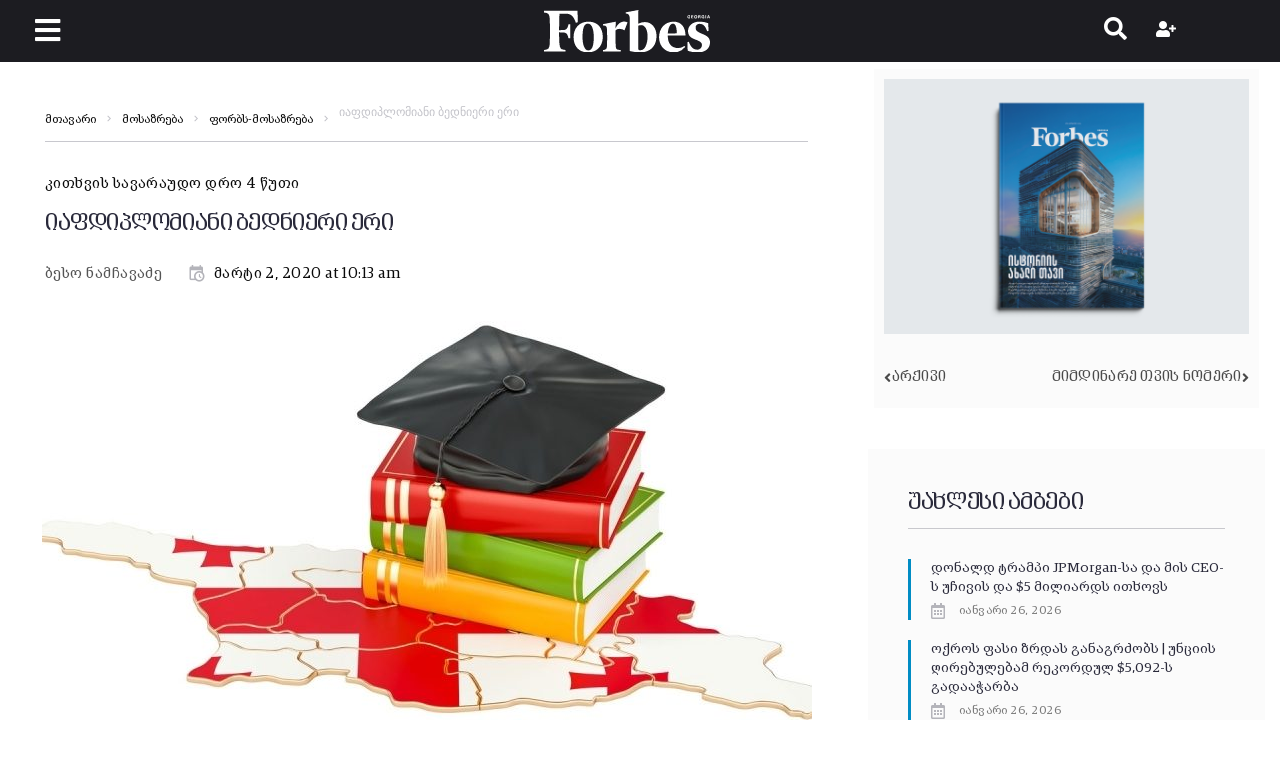

--- FILE ---
content_type: text/html; charset=UTF-8
request_url: https://forbes.ge/iaphdiplomiani-bednieri-e/
body_size: 38164
content:
<!DOCTYPE html><html lang="ka-ge"><head><meta charset="UTF-8"><link rel="preconnect" href="https://fonts.gstatic.com/" crossorigin /><link rel="profile" href="http://gmpg.org/xfn/11"><link rel="pingback" href="https://forbes.ge/xmlrpc.php"><meta name="author" content="ბესო ნამჩავაძე"><meta property="article:author" content="ბესო ნამჩავაძე" /><meta name="viewport" content="width=device-width, initial-scale=1" /><meta name="theme-color" content="#08a5dd"/><meta name='robots' content='index, follow, max-image-preview:large, max-snippet:-1, max-video-preview:-1' /><title>იაფდიპლომიანი ბედნიერი ერი</title><meta name="description" content="საქართველოში ხარისხიანი განათლება ძნელად მისაღებია." /><link rel="canonical" href="https://forbes.ge/iaphdiplomiani-bednieri-e/" /><meta property="og:locale" content="ka_GE" /><meta property="og:type" content="article" /><meta property="og:title" content="იაფდიპლომიანი ბედნიერი ერი" /><meta property="og:description" content="საქართველოში ხარისხიანი განათლება ძნელად მისაღებია." /><meta property="og:url" content="https://forbes.ge/iaphdiplomiani-bednieri-e/" /><meta property="og:site_name" content="Forbes Georgia" /><meta property="article:publisher" content="https://www.facebook.com/forbesgeo" /><meta property="article:published_time" content="2020-03-02T06:13:01+00:00" /><meta property="article:modified_time" content="2021-02-28T18:42:06+00:00" /><meta property="og:image" content="https://forbes.ge/wp-content/uploads/2020/10/d4e8cdd854240521dfa38bf22ad4b54e.jpg" /><meta property="og:image:width" content="800" /><meta property="og:image:height" content="418" /><meta property="og:image:type" content="image/jpeg" /><meta name="author" content="ბესო ნამჩავაძე" /><meta name="twitter:card" content="summary_large_image" /><meta name="twitter:title" content="იაფდიპლომიანი ბედნიერი ერი" /><meta name="twitter:creator" content="@forbesgeorgian" /><meta name="twitter:site" content="@forbesgeorgian" /><meta name="twitter:label1" content="Written by" /><meta name="twitter:data1" content="ბესო ნამჩავაძე" /> <script type="application/ld+json" class="yoast-schema-graph">{"@context":"https://schema.org","@graph":[{"@type":"Article","@id":"https://forbes.ge/iaphdiplomiani-bednieri-e/#article","isPartOf":{"@id":"https://forbes.ge/iaphdiplomiani-bednieri-e/"},"author":{"name":"ბესო ნამჩავაძე","@id":"https://forbes.ge/#/schema/person/fcdd7501a7ed2bc9acbb33793d27b565"},"headline":"იაფდიპლომიანი ბედნიერი ერი","datePublished":"2020-03-02T06:13:01+00:00","dateModified":"2021-02-28T18:42:06+00:00","mainEntityOfPage":{"@id":"https://forbes.ge/iaphdiplomiani-bednieri-e/"},"wordCount":41,"commentCount":0,"publisher":{"@id":"https://forbes.ge/#organization"},"image":{"@id":"https://forbes.ge/iaphdiplomiani-bednieri-e/#primaryimage"},"thumbnailUrl":"https://forbes.ge/wp-content/uploads/2020/10/d4e8cdd854240521dfa38bf22ad4b54e.jpg","articleSection":["ფორბს-მოსაზრება"],"inLanguage":"ka-GE","potentialAction":[{"@type":"CommentAction","name":"Comment","target":["https://forbes.ge/iaphdiplomiani-bednieri-e/#respond"]}]},{"@type":"WebPage","@id":"https://forbes.ge/iaphdiplomiani-bednieri-e/","url":"https://forbes.ge/iaphdiplomiani-bednieri-e/","name":"იაფდიპლომიანი ბედნიერი ერი","isPartOf":{"@id":"https://forbes.ge/#website"},"primaryImageOfPage":{"@id":"https://forbes.ge/iaphdiplomiani-bednieri-e/#primaryimage"},"image":{"@id":"https://forbes.ge/iaphdiplomiani-bednieri-e/#primaryimage"},"thumbnailUrl":"https://forbes.ge/wp-content/uploads/2020/10/d4e8cdd854240521dfa38bf22ad4b54e.jpg","datePublished":"2020-03-02T06:13:01+00:00","dateModified":"2021-02-28T18:42:06+00:00","description":"საქართველოში ხარისხიანი განათლება ძნელად მისაღებია.","breadcrumb":{"@id":"https://forbes.ge/iaphdiplomiani-bednieri-e/#breadcrumb"},"inLanguage":"ka-GE","potentialAction":[{"@type":"ReadAction","target":["https://forbes.ge/iaphdiplomiani-bednieri-e/"]}]},{"@type":"ImageObject","inLanguage":"ka-GE","@id":"https://forbes.ge/iaphdiplomiani-bednieri-e/#primaryimage","url":"https://forbes.ge/wp-content/uploads/2020/10/d4e8cdd854240521dfa38bf22ad4b54e.jpg","contentUrl":"https://forbes.ge/wp-content/uploads/2020/10/d4e8cdd854240521dfa38bf22ad4b54e.jpg","width":800,"height":418},{"@type":"BreadcrumbList","@id":"https://forbes.ge/iaphdiplomiani-bednieri-e/#breadcrumb","itemListElement":[{"@type":"ListItem","position":1,"name":"Home","item":"https://forbes.ge/"},{"@type":"ListItem","position":2,"name":"იაფდიპლომიანი ბედნიერი ერი"}]},{"@type":"WebSite","@id":"https://forbes.ge/#website","url":"https://forbes.ge/","name":"Forbes Georgia","description":"","publisher":{"@id":"https://forbes.ge/#organization"},"potentialAction":[{"@type":"SearchAction","target":{"@type":"EntryPoint","urlTemplate":"https://forbes.ge/?s={search_term_string}"},"query-input":{"@type":"PropertyValueSpecification","valueRequired":true,"valueName":"search_term_string"}}],"inLanguage":"ka-GE"},{"@type":"Organization","@id":"https://forbes.ge/#organization","name":"Forbes Georgia","url":"https://forbes.ge/","logo":{"@type":"ImageObject","inLanguage":"ka-GE","@id":"https://forbes.ge/#/schema/logo/image/","url":"https://forbes.ge/wp-content/uploads/2020/10/forbes-georgia-logo.svg","contentUrl":"https://forbes.ge/wp-content/uploads/2020/10/forbes-georgia-logo.svg","width":197,"height":49.39,"caption":"Forbes Georgia"},"image":{"@id":"https://forbes.ge/#/schema/logo/image/"},"sameAs":["https://www.facebook.com/forbesgeo","https://x.com/forbesgeorgian","https://www.instagram.com/forbesgeorgia/","https://www.linkedin.com/company/forbes-georgia/","https://www.youtube.com/forbesgeorgian"]},{"@type":"Person","@id":"https://forbes.ge/#/schema/person/fcdd7501a7ed2bc9acbb33793d27b565","name":"ბესო ნამჩავაძე","description":"ბესო ნამჩავაძეს აქვს 12-წლიანი სამუშაო გამოცდილება ეკონომიკაში, სახელმწიფო ფინანსების მენეჯმენტსა და კვლევებში.  ის საერთაშორისო გამჭვირვალობა - საქართველოს უფროსი ანალიტიკოსია. კითხულობს ლექციებს თბილისის თავისუფალ უნივერსიტეტში.","url":"https://forbes.ge/author/namchavadze_beso/"}]}</script> <link rel='dns-prefetch' href='//fonts.googleapis.com' /><link rel="alternate" type="application/rss+xml" title="Forbes Georgia &raquo; RSS-არხი" href="https://forbes.ge/feed/" /><link rel="alternate" type="application/rss+xml" title="Forbes Georgia &raquo; კომენტარების RSS-არხი" href="https://forbes.ge/comments/feed/" /><link rel="alternate" title="oEmbed (JSON)" type="application/json+oembed" href="https://forbes.ge/wp-json/oembed/1.0/embed?url=https%3A%2F%2Fforbes.ge%2Fiaphdiplomiani-bednieri-e%2F" /><link rel="alternate" title="oEmbed (XML)" type="text/xml+oembed" href="https://forbes.ge/wp-json/oembed/1.0/embed?url=https%3A%2F%2Fforbes.ge%2Fiaphdiplomiani-bednieri-e%2F&#038;format=xml" /><style id='wp-img-auto-sizes-contain-inline-css' type='text/css'>img:is([sizes=auto i],[sizes^="auto," i]){contain-intrinsic-size:3000px 1500px}
/*# sourceURL=wp-img-auto-sizes-contain-inline-css */</style> <script>WebFontConfig={google:{families:["Roboto:300,300italic,700,700italic:latin","Roboto Condensed:700:latin"]}};if ( typeof WebFont === "object" && typeof WebFont.load === "function" ) { WebFont.load( WebFontConfig ); }</script><script data-optimized="1" src="https://forbes.ge/wp-content/plugins/litespeed-cache/assets/js/webfontloader.min.js"></script><link data-optimized="2" rel="stylesheet" href="https://forbes.ge/wp-content/litespeed/css/b85c3334524b0c2131624c34342aff8f.css?ver=c1d33" /><style id='classic-theme-styles-inline-css' type='text/css'>/*! This file is auto-generated */
.wp-block-button__link{color:#fff;background-color:#32373c;border-radius:9999px;box-shadow:none;text-decoration:none;padding:calc(.667em + 2px) calc(1.333em + 2px);font-size:1.125em}.wp-block-file__button{background:#32373c;color:#fff;text-decoration:none}
/*# sourceURL=/wp-includes/css/classic-themes.min.css */</style><style id='global-styles-inline-css' type='text/css'>:root{--wp--preset--aspect-ratio--square: 1;--wp--preset--aspect-ratio--4-3: 4/3;--wp--preset--aspect-ratio--3-4: 3/4;--wp--preset--aspect-ratio--3-2: 3/2;--wp--preset--aspect-ratio--2-3: 2/3;--wp--preset--aspect-ratio--16-9: 16/9;--wp--preset--aspect-ratio--9-16: 9/16;--wp--preset--color--black: #000000;--wp--preset--color--cyan-bluish-gray: #abb8c3;--wp--preset--color--white: #ffffff;--wp--preset--color--pale-pink: #f78da7;--wp--preset--color--vivid-red: #cf2e2e;--wp--preset--color--luminous-vivid-orange: #ff6900;--wp--preset--color--luminous-vivid-amber: #fcb900;--wp--preset--color--light-green-cyan: #7bdcb5;--wp--preset--color--vivid-green-cyan: #00d084;--wp--preset--color--pale-cyan-blue: #8ed1fc;--wp--preset--color--vivid-cyan-blue: #0693e3;--wp--preset--color--vivid-purple: #9b51e0;--wp--preset--gradient--vivid-cyan-blue-to-vivid-purple: linear-gradient(135deg,rgb(6,147,227) 0%,rgb(155,81,224) 100%);--wp--preset--gradient--light-green-cyan-to-vivid-green-cyan: linear-gradient(135deg,rgb(122,220,180) 0%,rgb(0,208,130) 100%);--wp--preset--gradient--luminous-vivid-amber-to-luminous-vivid-orange: linear-gradient(135deg,rgb(252,185,0) 0%,rgb(255,105,0) 100%);--wp--preset--gradient--luminous-vivid-orange-to-vivid-red: linear-gradient(135deg,rgb(255,105,0) 0%,rgb(207,46,46) 100%);--wp--preset--gradient--very-light-gray-to-cyan-bluish-gray: linear-gradient(135deg,rgb(238,238,238) 0%,rgb(169,184,195) 100%);--wp--preset--gradient--cool-to-warm-spectrum: linear-gradient(135deg,rgb(74,234,220) 0%,rgb(151,120,209) 20%,rgb(207,42,186) 40%,rgb(238,44,130) 60%,rgb(251,105,98) 80%,rgb(254,248,76) 100%);--wp--preset--gradient--blush-light-purple: linear-gradient(135deg,rgb(255,206,236) 0%,rgb(152,150,240) 100%);--wp--preset--gradient--blush-bordeaux: linear-gradient(135deg,rgb(254,205,165) 0%,rgb(254,45,45) 50%,rgb(107,0,62) 100%);--wp--preset--gradient--luminous-dusk: linear-gradient(135deg,rgb(255,203,112) 0%,rgb(199,81,192) 50%,rgb(65,88,208) 100%);--wp--preset--gradient--pale-ocean: linear-gradient(135deg,rgb(255,245,203) 0%,rgb(182,227,212) 50%,rgb(51,167,181) 100%);--wp--preset--gradient--electric-grass: linear-gradient(135deg,rgb(202,248,128) 0%,rgb(113,206,126) 100%);--wp--preset--gradient--midnight: linear-gradient(135deg,rgb(2,3,129) 0%,rgb(40,116,252) 100%);--wp--preset--font-size--small: 13px;--wp--preset--font-size--medium: 20px;--wp--preset--font-size--large: 36px;--wp--preset--font-size--x-large: 42px;--wp--preset--spacing--20: 0.44rem;--wp--preset--spacing--30: 0.67rem;--wp--preset--spacing--40: 1rem;--wp--preset--spacing--50: 1.5rem;--wp--preset--spacing--60: 2.25rem;--wp--preset--spacing--70: 3.38rem;--wp--preset--spacing--80: 5.06rem;--wp--preset--shadow--natural: 6px 6px 9px rgba(0, 0, 0, 0.2);--wp--preset--shadow--deep: 12px 12px 50px rgba(0, 0, 0, 0.4);--wp--preset--shadow--sharp: 6px 6px 0px rgba(0, 0, 0, 0.2);--wp--preset--shadow--outlined: 6px 6px 0px -3px rgb(255, 255, 255), 6px 6px rgb(0, 0, 0);--wp--preset--shadow--crisp: 6px 6px 0px rgb(0, 0, 0);}:where(.is-layout-flex){gap: 0.5em;}:where(.is-layout-grid){gap: 0.5em;}body .is-layout-flex{display: flex;}.is-layout-flex{flex-wrap: wrap;align-items: center;}.is-layout-flex > :is(*, div){margin: 0;}body .is-layout-grid{display: grid;}.is-layout-grid > :is(*, div){margin: 0;}:where(.wp-block-columns.is-layout-flex){gap: 2em;}:where(.wp-block-columns.is-layout-grid){gap: 2em;}:where(.wp-block-post-template.is-layout-flex){gap: 1.25em;}:where(.wp-block-post-template.is-layout-grid){gap: 1.25em;}.has-black-color{color: var(--wp--preset--color--black) !important;}.has-cyan-bluish-gray-color{color: var(--wp--preset--color--cyan-bluish-gray) !important;}.has-white-color{color: var(--wp--preset--color--white) !important;}.has-pale-pink-color{color: var(--wp--preset--color--pale-pink) !important;}.has-vivid-red-color{color: var(--wp--preset--color--vivid-red) !important;}.has-luminous-vivid-orange-color{color: var(--wp--preset--color--luminous-vivid-orange) !important;}.has-luminous-vivid-amber-color{color: var(--wp--preset--color--luminous-vivid-amber) !important;}.has-light-green-cyan-color{color: var(--wp--preset--color--light-green-cyan) !important;}.has-vivid-green-cyan-color{color: var(--wp--preset--color--vivid-green-cyan) !important;}.has-pale-cyan-blue-color{color: var(--wp--preset--color--pale-cyan-blue) !important;}.has-vivid-cyan-blue-color{color: var(--wp--preset--color--vivid-cyan-blue) !important;}.has-vivid-purple-color{color: var(--wp--preset--color--vivid-purple) !important;}.has-black-background-color{background-color: var(--wp--preset--color--black) !important;}.has-cyan-bluish-gray-background-color{background-color: var(--wp--preset--color--cyan-bluish-gray) !important;}.has-white-background-color{background-color: var(--wp--preset--color--white) !important;}.has-pale-pink-background-color{background-color: var(--wp--preset--color--pale-pink) !important;}.has-vivid-red-background-color{background-color: var(--wp--preset--color--vivid-red) !important;}.has-luminous-vivid-orange-background-color{background-color: var(--wp--preset--color--luminous-vivid-orange) !important;}.has-luminous-vivid-amber-background-color{background-color: var(--wp--preset--color--luminous-vivid-amber) !important;}.has-light-green-cyan-background-color{background-color: var(--wp--preset--color--light-green-cyan) !important;}.has-vivid-green-cyan-background-color{background-color: var(--wp--preset--color--vivid-green-cyan) !important;}.has-pale-cyan-blue-background-color{background-color: var(--wp--preset--color--pale-cyan-blue) !important;}.has-vivid-cyan-blue-background-color{background-color: var(--wp--preset--color--vivid-cyan-blue) !important;}.has-vivid-purple-background-color{background-color: var(--wp--preset--color--vivid-purple) !important;}.has-black-border-color{border-color: var(--wp--preset--color--black) !important;}.has-cyan-bluish-gray-border-color{border-color: var(--wp--preset--color--cyan-bluish-gray) !important;}.has-white-border-color{border-color: var(--wp--preset--color--white) !important;}.has-pale-pink-border-color{border-color: var(--wp--preset--color--pale-pink) !important;}.has-vivid-red-border-color{border-color: var(--wp--preset--color--vivid-red) !important;}.has-luminous-vivid-orange-border-color{border-color: var(--wp--preset--color--luminous-vivid-orange) !important;}.has-luminous-vivid-amber-border-color{border-color: var(--wp--preset--color--luminous-vivid-amber) !important;}.has-light-green-cyan-border-color{border-color: var(--wp--preset--color--light-green-cyan) !important;}.has-vivid-green-cyan-border-color{border-color: var(--wp--preset--color--vivid-green-cyan) !important;}.has-pale-cyan-blue-border-color{border-color: var(--wp--preset--color--pale-cyan-blue) !important;}.has-vivid-cyan-blue-border-color{border-color: var(--wp--preset--color--vivid-cyan-blue) !important;}.has-vivid-purple-border-color{border-color: var(--wp--preset--color--vivid-purple) !important;}.has-vivid-cyan-blue-to-vivid-purple-gradient-background{background: var(--wp--preset--gradient--vivid-cyan-blue-to-vivid-purple) !important;}.has-light-green-cyan-to-vivid-green-cyan-gradient-background{background: var(--wp--preset--gradient--light-green-cyan-to-vivid-green-cyan) !important;}.has-luminous-vivid-amber-to-luminous-vivid-orange-gradient-background{background: var(--wp--preset--gradient--luminous-vivid-amber-to-luminous-vivid-orange) !important;}.has-luminous-vivid-orange-to-vivid-red-gradient-background{background: var(--wp--preset--gradient--luminous-vivid-orange-to-vivid-red) !important;}.has-very-light-gray-to-cyan-bluish-gray-gradient-background{background: var(--wp--preset--gradient--very-light-gray-to-cyan-bluish-gray) !important;}.has-cool-to-warm-spectrum-gradient-background{background: var(--wp--preset--gradient--cool-to-warm-spectrum) !important;}.has-blush-light-purple-gradient-background{background: var(--wp--preset--gradient--blush-light-purple) !important;}.has-blush-bordeaux-gradient-background{background: var(--wp--preset--gradient--blush-bordeaux) !important;}.has-luminous-dusk-gradient-background{background: var(--wp--preset--gradient--luminous-dusk) !important;}.has-pale-ocean-gradient-background{background: var(--wp--preset--gradient--pale-ocean) !important;}.has-electric-grass-gradient-background{background: var(--wp--preset--gradient--electric-grass) !important;}.has-midnight-gradient-background{background: var(--wp--preset--gradient--midnight) !important;}.has-small-font-size{font-size: var(--wp--preset--font-size--small) !important;}.has-medium-font-size{font-size: var(--wp--preset--font-size--medium) !important;}.has-large-font-size{font-size: var(--wp--preset--font-size--large) !important;}.has-x-large-font-size{font-size: var(--wp--preset--font-size--x-large) !important;}
:where(.wp-block-post-template.is-layout-flex){gap: 1.25em;}:where(.wp-block-post-template.is-layout-grid){gap: 1.25em;}
:where(.wp-block-term-template.is-layout-flex){gap: 1.25em;}:where(.wp-block-term-template.is-layout-grid){gap: 1.25em;}
:where(.wp-block-columns.is-layout-flex){gap: 2em;}:where(.wp-block-columns.is-layout-grid){gap: 2em;}
:root :where(.wp-block-pullquote){font-size: 1.5em;line-height: 1.6;}
/*# sourceURL=global-styles-inline-css */</style><style id='storycle-skin-style-inline-css' type='text/css'>/* #Typography */body {font-style: normal;font-weight: 300;font-size: 15px;line-height: 1.6;font-family: Roboto, sans-serif;letter-spacing: 0.03em;text-align: left;text-transform: none;color: #0a0a0a;}h1,.h1-style {font-style: normal;font-weight: 700;font-size: 22px;line-height: 1.2;font-family: Roboto, sans-serif;letter-spacing: -0.02em;text-align: inherit;text-transform: none;color: #29293a;}h2,.h2-style {font-style: normal;font-weight: 700;font-size: 32px;line-height: 1.25;font-family: Roboto, sans-serif;letter-spacing: -0.02em;text-align: inherit;text-transform: none;color: #29293a;}h3,.h3-style {font-style: normal;font-weight: 700;font-size: 26px;line-height: 1.3;font-family: Roboto, sans-serif;letter-spacing: -0.02em;text-align: inherit;text-transform: none;color: #29293a;}h4,.h4-style {font-style: normal;font-weight: 700;font-size: 22px;line-height: 1.36;font-family: Roboto, sans-serif;letter-spacing: -0.02em;text-align: inherit;text-transform: none;color: #29293a;}h5,.h5-style {font-style: normal;font-weight: 700;font-size: 18px;line-height: 1.33;font-family: Roboto, sans-serif;letter-spacing: 0em;text-align: inherit;text-transform: none;color: #29293a;}h6,.h6-style {font-style: normal;font-weight: 700;font-size: 14px;line-height: 1.4;font-family: Roboto, sans-serif;letter-spacing: 0em;text-align: inherit;text-transform: none;color: #29293a;}@media (min-width: 1200px) {h1,.h1-style { font-size: 22px; }h2,.h2-style { font-size: 32px; }h3,.h3-style { font-size: 26px; }}a,h1 a:hover,h2 a:hover,h3 a:hover,h4 a:hover,h5 a:hover,h6 a:hover { color: #545454; }a:hover { color: #08a5dd; }/* #Helpers */.invert { color: #ffffff; }.primary-color { color: #08a5dd; }/* #Layout */@media (min-width: 1200px) {.site .container {max-width: 1350px;}}/* #Pages */.site--layout-boxed .site-inner,.site--layout-framed .site-inner {max-width: 1230px;background-color: #ffffff;}.card-container,.content-separate-style .card-wrapper,.content-separate-style .sidebar .widget:not(.elementor-template-widget):not(.widget_elementor-library):not(.elementor-wp-widget),.content-separate-style .post-author-bio,.content-separate-style .comments-area,.content-separate-style .related-posts {background-color: #ffffff;}/* #Elements */blockquote {border-left-color: #08a5dd;}blockquote.quote-bg {background-color: #29293a;color: #ffffff;}blockquote:before,blockquote.quote-bg cite {color: #c3c3c9;}blockquote.quote-type-2:before {color: #08a5dd;}cite {font-weight: 300;color: rgb(147,147,153);}hr,.elementor hr{background-color: #c3c3c9;}.wp-caption-text {color: rgb(147,147,153);}/* #Media */.mejs-video .mejs-overlay:hover .mejs-overlay-button,.video-popup__trigger:hover .video-popup__play-icon {color: #08a5dd;}/* #Page preloader */.page-preloader-cover{background-color: #ffffff;}.page-preloader-cover .bar:before{background-color: #08a5dd;}.page-preloader-cover .bar {background-color: rgb(200,200,206);}/* #ToTop button */#toTop {color: #ffffff;background-color: #08a5dd;}#toTop:hover {background-color: rgb(0,140,196);}/* #Header */.header-container:not(.header-container--transparent) {background-color: #ffffff;background-repeat: no-repeat;background-attachment: scroll;background-size: cover;;background-position: center;}/* ##Logo */.site-logo--text {font-style: normal;font-weight: 700;font-size: 30px;line-height: 1;font-family: Roboto, sans-serif;letter-spacing: 0em;text-transform: none;}.site-logo__link,.site-logo__link:hover {color: #08a5dd;}/* #Fields */input,select,textarea {font-style: normal;font-weight: 300;font-family: Roboto, sans-serif;border-color: #c3c3c9;color: #0a0a0a;}input:focus,select:focus,textarea:focus {border-color: #08a5dd;}.comment-form label {color: rgb(147,147,153);}/* #Main Menu */.main-navigation .menu > li > a,.jet-menu >li >a,.jet-menu-badge__inner {font-style: normal;font-weight: 700;font-family: 'Roboto Condensed', sans-serif;color: #ffffff;}.jet-menu-badge__inner {background-color: #08a5dd;}.main-navigation .menu > li:hover > a,.main-navigation .menu > li.current_page_item > a,.main-navigation .menu > li.current_page_ancestor > a,.main-navigation .menu > li.current-menu-item > a,.main-navigation .menu > li.current-menu-ancestor > a,.jet-menu >li:hover >a,.jet-menu >li.jet-menu-hover >a,.jet-menu >li.jet-current-menu-item >a {background-color: #08a5dd;}.main-navigation .sub-menu,.jet-sub-mega-menu,.jet-sub-menu {border-color: #08a5dd;}.main-navigation .sub-menu a,.jet-sub-menu >li >a {color: #ffffff;}.main-navigation .sub-menu a:hover,.main-navigation .sub-menu li.current_page_item > a,.main-navigation .sub-menu li.current_page_ancestor > a,.main-navigation .sub-menu li.current-menu-item > a,.main-navigation .sub-menu li.current-menu-ancestor > a,.jet-sub-menu >li.jet-menu-hover >a,.jet-sub-menu >li.jet-current-menu-item >a,.jet-custom-nav__item.hover-state > a .jet-menu-link-text,.jet-custom-nav__sub .jet-custom-nav__item.hover-state>a .jet-menu-link-text {color: #08a5dd;}/* ##Menu toggle */.menu-toggle .menu-toggle-inner {background-color: #29293a;}.menu-toggle:hover .menu-toggle-inner {background-color: #08a5dd;}.jet-mobile-menu-toggle-button {background-color: #08a5dd;color: #ffffff;}/* ##Menu-item desc */.jet-menu-item-desc {font-style: normal;font-weight: 300;font-family: Roboto, sans-serif;letter-spacing: 0.03em;text-align: left;text-transform: none;color: #ffffff;}/* #Sticky label */.sticky__label {background-color: #08a5dd;color: #ffffff;}/* #Post list*/.posts-list--default .posts-list__item,.posts-list--search .posts-list__item {border-color: rgb(200,200,206);}.post-timeline-date {color: #ffffff;}.post-timeline-date__date {background-color: #29293a;}.post-timeline-date__time {background-color: #08a5dd;}.post-timeline-date:before {background-color: rgb(200,200,206);}/* #Entry Meta */.posts-list .entry-meta {color: rgb(147,147,153);}.post__cats a {font-style: normal;font-weight: 700;font-family: 'Roboto Condensed', sans-serif;letter-spacing: 0.02em;background-color: #08a5dd;color: #ffffff;}.post__cats a:hover {background-color: rgb(0,140,196);}.post__cats i,.post__date i,.post__comments i,.post__tags i,.posted-by i { color: rgb(180,180,186) }.posted-by {color: #545454;}.post-via .meta-title,.post-sources .meta-title,.single-post .hentry .post__tags .meta-title {background-color: #29293a;color: #ffffff;}.post-via a,.post-sources a,.single-post .hentry .post__tags a {border-color: #c3c3c9;}.post-via a:hover,.post-sources a:hover,.single-post .hentry .post__tags a:hover {color: #ffffff;border-color: #08a5dd;background-color: #08a5dd;}.invert .post__cats i,.invert .post__date i,.invert .post__comments i,.invert .post__tags i,.invert .posted-by i,.invert .cs-share__icon,.invert .cherry-trend-views__count:before {color: rgb(243,243,243);}/* #Post list: Grid-2 */.posts-list--grid-2 .posts-list__item-media {background-color: #29293a;}.posts-list--grid-2 .has-thumb .posts-list__item-content,.posts-list--grid-2 .format-gallery .posts-list__item-content {background-color: rgba(41,41,58,0.5);}/* #Post Format */.format-quote .post-featured-content,.single-format-quote .single-featured-header .post-featured-content {background-color: #29293a;color: #ffffff;}.format-link .post-featured-content,.single-format-link .single-featured-header .post-featured-content{background-color: rgb(243,243,243);}/* #Related Posts */.related-posts__content:before,.related-posts__content:after {background-color: #08a5dd;}.related-posts__nav-item {color: rgb(147,147,153);}.related-posts__nav-item:hover,.related-posts__nav-item.active {color: #545454;}/* #Single Post */.single-post .hentry .entry-footer:not(:empty),.post-author-bio__title,.related-posts__header,.comments-title,.comment-reply-title {border-color: rgb(200,200,206);}.post-author__title a,.single-author-box__title a,.comment-meta .fn,#cancel-comment-reply-link {color: #545454;}.post-author__title a:hover,.single-author-box__title a:hover,.comment-meta .fn a:hover,#cancel-comment-reply-link:hover{color: #08a5dd;}.comment-date__link {color: #c3c3c9;}/* #Reading progress-bar */.reading-progress-bar .progress-bar {background-color: #08a5dd;}/* #Single Posts Templates */.post-template-single-layout-2 .single-featured-header__meta-box,.post-template-single-layout-9 .single-featured-header__inner-wrap{background-color: #08a5dd;}.post-template-single-layout-10 .hentry .entry-content {border-color: rgb(225,225,231);}/* #Paginations */.site-content .page-links a,.site-content .page-links > .page-links__item,.nav-links .page-numbers,.woocommerce-pagination .page-numbers,.posts-load-more-btn {font-style: normal;font-weight: 700;font-family: 'Roboto Condensed', sans-serif;letter-spacing: 0.02em;}.site-content .page-links a,.nav-links .page-numbers,.woocommerce-pagination .page-numbers {color: #ffffff;background-color: #08a5dd;border-color: #08a5dd;}.site-content .page-links a:hover,.site-content .page-links > .page-links__item,.nav-links a.page-numbers:hover,.nav-links .page-numbers.current,.woocommerce-pagination a.page-numbers:hover,.woocommerce-pagination .page-numbers.current {color: #08a5dd;background-color: transparent;border-color: rgb(200,200,206);}.posts-load-more-nav,.pagination,.woocommerce nav.woocommerce-pagination,.comment-navigation,.posts-navigation,.post-navigation {border-color: rgb(200,200,206);}.posts-load-more-btn {color: #545454;}.posts-load-more-btn:not([disabled]):hover {color: #08a5dd;}/* #Post-Comment navigation */.posts-navigation a:not(:hover) .nav-text ,.post-navigation a:not(:hover) .nav-text {color: rgb(147,147,153);}.comment-navigation a:hover,.posts-navigation a:hover,.post-navigation a:hover{color: #545454;}/* #Breadcrumbs */.site-content__wrap .breadcrumbs__inner {border-color: rgb(200,200,206);}.breadcrumbs__wrap {font-style: normal;font-weight: 300;font-size: 12px;line-height: 1.5;font-family: Roboto, sans-serif;letter-spacing: 0em;text-transform: none;}.breadcrumbs__item-target,.breadcrumbs__item-sep {color: #c3c3c9;}/* #Footer */.footer-container {background-color: #1c1c21;color: #c3c3c9;}/* #Magnific Popup*/.mfp-iframe-holder .mfp-close:hover,.mfp-image-holder .mfp-close:hover{color: #08a5dd;}.mfp-iframe-holder .mfp-arrow:hover:before,.mfp-iframe-holder .mfp-arrow:hover:after,.mfp-image-holder .mfp-arrow:hover:before,.mfp-image-holder .mfp-arrow:hover:after{background-color: #08a5dd;}/* #Swiper navigation*/.swiper-button-next,.swiper-button-prev,.swiper-container .swiper-button-next,.swiper-container .swiper-button-prev {color: #ffffff;background-color: #08a5dd;}.swiper-button-next:hover,.swiper-button-prev:hover,.swiper-container .swiper-button-next:hover,.swiper-container .swiper-button-prev:hover {color: #ffffff;background-color: rgb(0,140,196);}.post-gallery .swiper-button-next,.post-gallery .swiper-button-prev {color: #c3c3c9;background-color: #ffffff;}.post-gallery .swiper-button-next:hover,.post-gallery .swiper-button-prev:hover {color: #ffffff;background-color: #08a5dd;}.post-gallery .swiper-pagination-bullets .swiper-pagination-bullet-active,.swiper-pagination-bullets .swiper-pagination-bullet-active,.swiper-pagination-bullets .swiper-pagination-bullet:hover {background-color: #08a5dd;}/* #Button Appearance Styles */.btn,.btn-link,.post-password-form input[type="submit"],.wpcf7 button,.wpcf7 input[type="submit"],.wpcf7 input[type="reset"],.elementor-widget .elementor-button {font-style: normal;font-weight: 700;font-family: 'Roboto Condensed', sans-serif;letter-spacing: 0.02em;}.btn-primary,.post-password-form input[type="submit"],.wpcf7 button,.wpcf7 input[type="submit"],.elementor-widget .elementor-button {color: #ffffff;background-color: #08a5dd;}.btn-primary:hover,.post-password-form input[type="submit"]:hover,.wpcf7 button:hover,.wpcf7 input[type="submit"]:hover,.elementor-widget .elementor-button:hover {color: #ffffff;background-color: rgb(0,140,196);}.btn-secondary,.wpcf7 input[type="reset"] {color: #ffffff;background-color: #08a5dd;}.btn-secondary:hover,.wpcf7 input[type="reset"]:hover {color: #ffffff;background-color: #08a5dd;}.widget-title {border-color: rgb(200,200,206);}/* #Widget Calendar */.widget_calendar .calendar_wrap {background-color: rgb(243,243,243);}.widget_calendar tbody tr:nth-child(odd) {background-color: rgb(230,230,230);}.widget_calendar caption,.widget_calendar tfoot a:before {color: #08a5dd;}.widget_calendar tfoot a:hover:before {color: #0a0a0a;}.widget_calendar tbody td#today,.widget_calendar tbody td a {color: #ffffff;}.widget_calendar tbody td#today,.widget_calendar tbody td a {background-color: #08a5dd;}.widget_calendar tbody td a:hover {background-color: #08a5dd;color: #ffffff;}/* #Widget Tag Cloud */.tagcloud a {font-style: normal;font-weight: 700;font-family: 'Roboto Condensed', sans-serif;letter-spacing: 0.02em;color: #0a0a0a;border-color: #c3c3c9;}.invert .tagcloud a {color: #ffffff;border-color: rgb(91,91,97);}.tagcloud a:hover {color: #ffffff;border-color: #08a5dd;background-color: #08a5dd;}/* #Widget Recent Posts - Comments*/.widget_recent_entries a:not(:hover),.widget_recent_comments a:not(:hover) {color: #0a0a0a;}/* #Widget Archive - Categories */.widget_archive ul li,.widget_categories ul li{color: #545454;}/* #Widget RSS */.widget_rss a.rsswidget {font-style: normal;font-weight: 700;font-size: 14px;line-height: 1.4;font-family: Roboto, sans-serif;letter-spacing: 0em;text-transform: none;color: #29293a;}.widget_rss a.rsswidget:hover {color: #08a5dd;}/* #Widget date style*/.rss-date,.widget_recent_entries .post-date{color: rgb(147,147,153);}/* #Stock sticker */.invert .stock_ticker .sqitem .company,.invert .stock_ticker .sqitem .stock-price {color: #ffffff;}/* #Better recent comments - Recent comments */#better-recent-comments .comment-date {color: rgb(147,147,153);}.widget_recent_comments .comment-author-link {color: #08a5dd;}/* #Elementor *//* ##Typography */.elementor-widget-heading h1.elementor-heading-title.elementor-size-small { font-size: 20px; }.elementor-widget-heading h1.elementor-heading-title.elementor-size-medium {font-size: 24px;}.elementor-widget-heading h1.elementor-heading-title.elementor-size-large {font-size: 26px;}.elementor-widget-heading h1.elementor-heading-title.elementor-size-xl {font-size: 29px;}.elementor-widget-heading h1.elementor-heading-title.elementor-size-xxl {font-size: 31px;}.elementor-widget-heading h2.elementor-heading-title.elementor-size-small {font-size: 29px;}.elementor-widget-heading h2.elementor-heading-title.elementor-size-medium {font-size: 35px;}.elementor-widget-heading h2.elementor-heading-title.elementor-size-large {font-size: 38px;}.elementor-widget-heading h2.elementor-heading-title.elementor-size-xl {font-size: 42px;}.elementor-widget-heading h2.elementor-heading-title.elementor-size-xxl {font-size: 45px;}.elementor-widget-heading h3.elementor-heading-title.elementor-size-small {font-size: 23px;}.elementor-widget-heading h3.elementor-heading-title.elementor-size-medium {font-size: 29px;}.elementor-widget-heading h3.elementor-heading-title.elementor-size-large {font-size: 31px;}.elementor-widget-heading h3.elementor-heading-title.elementor-size-xl {font-size: 34px;}.elementor-widget-heading h3.elementor-heading-title.elementor-size-xxl {font-size: 36px;}.elementor-widget-heading h4.elementor-heading-title.elementor-size-small {font-size: 20px;}.elementor-widget-heading h4.elementor-heading-title.elementor-size-medium {font-size: 24px;}.elementor-widget-heading h4.elementor-heading-title.elementor-size-large {font-size: 26px;}.elementor-widget-heading h4.elementor-heading-title.elementor-size-xl {font-size: 29px;}.elementor-widget-heading h4.elementor-heading-title.elementor-size-xxl {font-size: 31px;}.elementor-widget-heading h5.elementor-heading-title.elementor-size-small {font-size: 16px;}.elementor-widget-heading h5.elementor-heading-title.elementor-size-medium {font-size: 20px;}.elementor-widget-heading h5.elementor-heading-title.elementor-size-large {font-size: 22px;}.elementor-widget-heading h5.elementor-heading-title.elementor-size-xl {font-size: 23px;}.elementor-widget-heading h5.elementor-heading-title.elementor-size-xxl {font-size: 25px;}.elementor-widget-heading h6.elementor-heading-title.elementor-size-small {font-size: 13px;}.elementor-widget-heading h6.elementor-heading-title.elementor-size-medium {font-size: 15px;}.elementor-widget-heading h6.elementor-heading-title.elementor-size-large {font-size: 22px;}.elementor-widget-heading h6.elementor-heading-title.elementor-size-xl {font-size: 23px;}.elementor-widget-heading h6.elementor-heading-title.elementor-size-xxl {font-size: 25px;}.elementor-widget-heading h1.elementor-heading-title {line-height: 1.2;}.elementor-widget-heading h2.elementor-heading-title {line-height: 1.25;}.elementor-widget-heading h3.elementor-heading-title {line-height: 1.3;}.elementor-widget-heading h4.elementor-heading-title {line-height: 1.36;}.elementor-widget-heading h5.elementor-heading-title {line-height: 1.33;}.elementor-widget-heading h6.elementor-heading-title {line-height: 1.4;}.elementor-widget-heading div.elementor-heading-title,.elementor-widget-heading span.elementor-heading-title,.elementor-widget-heading p.elementor-heading-title {line-height: 1.6;}.elementor-widget-heading div.elementor-heading-title.elementor-size-small,.elementor-widget-heading span.elementor-heading-title.elementor-size-small,.elementor-widget-heading p.elementor-heading-title.elementor-size-small {font-size: 14px;}.elementor-widget-heading div.elementor-heading-title.elementor-size-medium,.elementor-widget-heading span.elementor-heading-title.elementor-size-medium,.elementor-widget-heading p.elementor-heading-title.elementor-size-medium {font-size: 17px;}.elementor-widget-heading div.elementor-heading-title.elementor-size-large,.elementor-widget-heading span.elementor-heading-title.elementor-size-large,.elementor-widget-heading p.elementor-heading-title.elementor-size-large {font-size: 18px;}.elementor-widget-heading div.elementor-heading-title.elementor-size-xl,.elementor-widget-heading span.elementor-heading-title.elementor-size-xl,.elementor-widget-heading p.elementor-heading-title.elementor-size-xl {font-size: 20px;}.elementor-widget-heading div.elementor-heading-title.elementor-size-xxl,.elementor-widget-heading span.elementor-heading-title.elementor-size-xxl,.elementor-widget-heading p.elementor-heading-title.elementor-size-xxl {font-size: 21px;}.elementor-widget-heading .elementor-heading-title>a:hover { color: #545454; }/* ## Image-Box */.elementor-image-box-title {color: #08a5dd;}/* ## Divider */.elementor-divider-separator {border-top-color: #c3c3c9;}/* ## Icon - Icon Box */.elementor-view-framed .elementor-icon,.elementor-view-default .elementor-icon {color: #08a5dd;border-color: #08a5dd;}.elementor-view-stacked .elementor-icon {background-color: #08a5dd;}/* ##Text Editor */.elementor-widget-text-editor.elementor-drop-cap-view-stacked .elementor-drop-cap{background-color: #08a5dd;}.elementor-widget-text-editor.elementor-drop-cap-view-framed .elementor-drop-cap{border-color: #08a5dd;color: #08a5dd;}/* ##Jet Review */.jet-review__progress-bar {background-color: #08a5dd;}.jet-review__field-val,.jet-review__summary-val {color: #08a5dd;}/* ##Jet Text Ticker */.jet-text-ticker__title {font-style: normal;font-weight: 700;font-family: 'Roboto Condensed', sans-serif;letter-spacing: 0.02em;color: #ffffff;background-color: #29293a;}.jet-text-ticker__date,.jet-text-ticker__post-date,.jet-text-ticker__post-author,.jet-text-ticker .jet-blog-arrow {color: #c3c3c9;}.jet-text-ticker__item-typed:hover {color: #545454;}.jet-text-ticker .jet-blog-arrow:hover {color: #ffffff;border-color: #08a5dd;background-color: #08a5dd;}/* ##Jet Smart Tiles */.jet-smart-tiles {color: #ffffff;}.jet-smart-tiles-wrap .jet-blog-arrow {background-color: #ffffff;}.jet-smart-tiles-wrap .jet-blog-arrow:hover {color: #ffffff;border-color: #08a5dd;background-color: #08a5dd;}.jet-smart-tiles__box-title {font-style: normal;font-weight: 700;font-size: 18px;line-height: 1.33;font-family: Roboto, sans-serif;letter-spacing: 0em;text-transform: none;}.layout-2-1-2 div:nth-child(3) .jet-smart-tiles__box-title,.layout-1-1-2-h > div:nth-child(1) .jet-smart-tiles__box-title,.layout-1-1-2-v > div:nth-child(1) .jet-smart-tiles__box-title,.layout-1-2 > div:nth-child(1) .jet-smart-tiles__box-title,.layout-1-2-2 > div:nth-child(1) .jet-smart-tiles__box-title {font-style: normal;font-weight: 700;font-size: 32px;line-height: 1.25;font-family: Roboto, sans-serif;letter-spacing: -0.02em;text-transform: none;}@media (min-width: 1200px) {.layout-2-1-2 div:nth-child(3) .jet-smart-tiles__box-title,.layout-1-1-2-h > div:nth-child(1) .jet-smart-tiles__box-title,.layout-1-1-2-v > div:nth-child(1) .jet-smart-tiles__box-title,.layout-1-2 > div:nth-child(1) .jet-smart-tiles__box-title,.layout-1-2-2 > div:nth-child(1) .jet-smart-tiles__box-title {font-size: 32px;}}/* ##Jet Smart Posts List */.jet-smart-listing__filter-item > a,.jet-smart-listing__filter-item > i {color: rgb(147,147,153);}.jet-smart-listing__filter-item a:hover,.jet-smart-listing__filter-item:hover > i,.jet-smart-listing__filter-item.jet-active-item a {color: #545454;}.jet-smart-listing__meta {color: rgb(147,147,153);}.jet-smart-listing__arrow {color: #c3c3c9;}.jet-smart-listing__arrow:hover {color: #ffffff;border-color: #08a5dd;background-color: #08a5dd;}.jet-smart-listing-wrap.jet-processing + .jet-smart-listing-loading {border-left-color: #08a5dd;border-bottom-color: #08a5dd;border-right-color: #08a5dd;}.featured-layout-boxed .jet-smart-listing__post-title,.featured-layout-boxed .jet-smart-listing__meta-icon,.featured-layout-boxed .jet-smart-listing__meta,.featured-layout-boxed .jet-smart-listing__post-excerpt,.featured-layout-boxed .posted-by {color: #ffffff;}/* ##Jet Terms Link Style*/.jet-smart-tiles__terms-link,.jet-smart-listing__terms-link {font-style: normal;font-weight: 700;font-family: 'Roboto Condensed', sans-serif;letter-spacing: 0.02em;background-color: #08a5dd;color: #ffffff;}.jet-smart-tiles__terms-link:hover,.jet-smart-listing__terms-link:hover {background-color: rgb(0,140,196);color: #ffffff;}/* ##Jet Video Playlist */.jet-blog-playlist__heading,.jet-blog-playlist__items {background-color: #29293a;}.jet-blog-playlist__heading-title {font-style: normal;font-weight: 700;font-size: 18px;line-height: 1.33;font-family: Roboto, sans-serif;letter-spacing: 0em;text-transform: none;}.jet-blog-playlist__item-title {font-style: normal;font-weight: 700;font-size: 14px;line-height: 1.4;font-family: Roboto, sans-serif;letter-spacing: 0em;text-transform: none;}/* ##Jet Subscribe */.jet-subscribe-form .jet-subscribe-form__input {border-color: #c3c3c9;}.jet-subscribe-form .jet-subscribe-form__input:focus {border-color: #08a5dd;}/* ##Jet Tabs */.jet-tabs .jet-tabs__control-wrapper {border-color: #c3c3c9;}.jet-tabs .jet-tabs__label-text {font-style: normal;font-weight: 700;font-family: 'Roboto Condensed', sans-serif;letter-spacing: 0.02em;}.jet-tabs__control:hover {background-color: rgb(28,185,241);}.jet-tabs__control.active-tab {background-color: #08a5dd;}.jet-tabs__control.active-tab .jet-tabs__label-text,.jet-tabs__control:hover .jet-tabs__label-text,.jet-tabs__control.active-tab .jet-tabs__label-icon,.jet-tabs__control:hover .jet-tabs__label-icon {color: #ffffff;}/* ##Jet Nav Menu */.jet-nav .menu-item-link-top {font-style: normal;font-weight: 700;font-family: 'Roboto Condensed', sans-serif;letter-spacing: 0.02em;}.cherry-trend-views__count:before {color: rgb(180,180,186);}.cherry-trend-post__thumbnail:before {font-style: normal;font-weight: 700;font-family: 'Roboto Condensed', sans-serif;letter-spacing: 0.02em;background-color: #08a5dd;color: #ffffff;}.cs-instagram__cover:before {background-color: rgba(8,165,221,0.8);}.cs-instagram .cs-instagram__caption {color: #08a5dd;}.cs-share__icon { color: rgb(180,180,186); }.cs-share__link,.cs-user-social__link { color: #c3c3c9; }.cs-share--rounded .cs-share__link:before { border-color: #c3c3c9; }.cs-share--rounded .cs-share__link:hover:before {color: #ffffff;background-color: #08a5dd;border-color: #08a5dd;}.cs-share--animate:hover .cs-share__icon { color: #08a5dd; }.cherry-popup-wrapper .cherry-popup-close-button span { color: #0a0a0a; }.cherry-popup-wrapper .cherry-popup-close-button:hover span {color: #08a5dd;}@media (min-width: 768px) {.cherry-popup-wrapper .cherry-popup-close-button span,.cherry-popup-wrapper.popup-type-default .cherry-popup-close-button span{color: #ffffff;background-color: #08a5dd;}.cherry-popup-wrapper .cherry-popup-close-button:hover span,.cherry-popup-wrapper.popup-type-default .cherry-popup-close-button:hover span{color: #08a5dd;background-color: #ffffff;}}.cherry-popup-wrapper .cherry-popup-title h4 {color: #29293a;}.cherry-popup-wrapper input[type='text']:focus,.cherry-popup-wrapper input[type='email']:focus,.cherry-popup-wrapper input[type='url']:focus,.cherry-popup-wrapper input[type='password']:focus {border-color: #08a5dd;}.cherry-popup-wrapper .cherry-popup-check.checked .marker{background-color: #08a5dd;border-color: #08a5dd;}.popup-type-login .cherry-popup-login__login-in,.popup-type-signup .cherry-popup-register__sign-up,.popup-type-default .cherry-popup-subscribe__submit,.popup-type-subscribe .cherry-popup-subscribe__submit {font-style: normal;font-weight: 700;font-family: 'Roboto Condensed', sans-serif;letter-spacing: 0.02em;}.popup-type-login .cherry-popup-login__login-in,.popup-type-signup .cherry-popup-register__sign-up,.popup-type-default .cherry-popup-subscribe__submit,.popup-type-subscribe .cherry-popup-subscribe__submit {color: #ffffff;background-color: #08a5dd;}.popup-type-login .cherry-popup-login__login-in:hover,.popup-type-signup .cherry-popup-register__sign-up:hover,.popup-type-login .cherry-popup-login__login-in:active,.popup-type-signup .cherry-popup-register__sign-up:active {color: #ffffff;background-color: rgb(0,140,196);}/* #Jet-Menu */.jet-menu >li:hover >a:before,.jet-menu >li.jet-menu-hover >a:before,.jet-menu >li.jet-current-menu-item >a:before {background-color: #08a5dd;}
/*# sourceURL=storycle-skin-style-inline-css */</style> <script type="text/javascript" id="wpml-cookie-js-extra">/*  */
var wpml_cookies = {"wp-wpml_current_language":{"value":"ka-ge","expires":1,"path":"/"}};
var wpml_cookies = {"wp-wpml_current_language":{"value":"ka-ge","expires":1,"path":"/"}};
//# sourceURL=wpml-cookie-js-extra
/*  */</script> <script data-optimized="1" type="text/javascript" src="https://forbes.ge/wp-content/litespeed/js/114a1a73acd7dad5bd08ed27aedd4a05.js?ver=dd893" id="wpml-cookie-js" defer="defer" data-wp-strategy="defer"></script> <script type="text/javascript" src="https://forbes.ge/wp-includes/js/jquery/jquery.min.js?ver=3.7.1" id="jquery-core-js"></script> <script data-optimized="1" type="text/javascript" src="https://forbes.ge/wp-content/litespeed/js/4a939e3111901cfef942861f0893d300.js?ver=c9db8" id="jquery-migrate-js"></script> <script type="text/javascript" id="seo-automated-link-building-js-extra">/*  */
var seoAutomatedLinkBuilding = {"ajaxUrl":"https://forbes.ge/wp-admin/admin-ajax.php"};
//# sourceURL=seo-automated-link-building-js-extra
/*  */</script> <script data-optimized="1" type="text/javascript" src="https://forbes.ge/wp-content/litespeed/js/b5da875229d3712ed959c5452cc93262.js?ver=6b7f8" id="seo-automated-link-building-js"></script> <link rel="https://api.w.org/" href="https://forbes.ge/wp-json/" /><link rel="EditURI" type="application/rsd+xml" title="RSD" href="https://forbes.ge/xmlrpc.php?rsd" /><meta name="generator" content="WordPress 6.9" /><link rel='shortlink' href='https://forbes.ge/?p=9375' /><meta name="generator" content="WPML ver:4.8.6 stt:1,66;" /> <script async src="//www.googletagmanager.com/gtag/js?id=UA-47804553-1"></script> <script>window.dataLayer = window.dataLayer || [];
function gtag(){dataLayer.push(arguments);}
gtag('js', new Date());

gtag('config', 'UA-47804553-1');</script> <style>.molongui-disabled-link
                {
                    border-bottom: none !important;
                    text-decoration: none !important;
                    color: inherit !important;
                    cursor: inherit !important;
                }
                .molongui-disabled-link:hover,
                .molongui-disabled-link:hover span
                {
                    border-bottom: none !important;
                    text-decoration: none !important;
                    color: inherit !important;
                    cursor: inherit !important;
                }</style><meta name="generator" content="Elementor 3.34.0; features: additional_custom_breakpoints; settings: css_print_method-external, google_font-enabled, font_display-auto"><div id="fb-root"></div><div id="fb-customer-chat" class="fb-customerchat"></div> <script>var chatbox = document.getElementById('fb-customer-chat');
      chatbox.setAttribute("page_id", "312671712084661");
      chatbox.setAttribute("attribution", "biz_inbox");</script>  <script>window.fbAsyncInit = function() {
        FB.init({
          xfbml            : true,
          version          : 'v13.0'
        });
      };

      (function(d, s, id) {
        var js, fjs = d.getElementsByTagName(s)[0];
        if (d.getElementById(id)) return;
        js = d.createElement(s); js.id = id;
        js.src = 'https://connect.facebook.net/en_US/sdk/xfbml.customerchat.js';
        fjs.parentNode.insertBefore(js, fjs);
      }(document, 'script', 'facebook-jssdk'));</script>  <script async src="https://forbes.ge/wp-content/litespeed/localres/aHR0cHM6Ly93d3cuZ29vZ2xldGFnbWFuYWdlci5jb20vZ3RhZy9qcw==?id=AW-11261938711"></script> <script>window.dataLayer = window.dataLayer || [];
  function gtag(){dataLayer.push(arguments);}
  gtag('js', new Date());

  gtag('config', 'AW-11261938711');</script> <style>.e-con.e-parent:nth-of-type(n+4):not(.e-lazyloaded):not(.e-no-lazyload),
				.e-con.e-parent:nth-of-type(n+4):not(.e-lazyloaded):not(.e-no-lazyload) * {
					background-image: none !important;
				}
				@media screen and (max-height: 1024px) {
					.e-con.e-parent:nth-of-type(n+3):not(.e-lazyloaded):not(.e-no-lazyload),
					.e-con.e-parent:nth-of-type(n+3):not(.e-lazyloaded):not(.e-no-lazyload) * {
						background-image: none !important;
					}
				}
				@media screen and (max-height: 640px) {
					.e-con.e-parent:nth-of-type(n+2):not(.e-lazyloaded):not(.e-no-lazyload),
					.e-con.e-parent:nth-of-type(n+2):not(.e-lazyloaded):not(.e-no-lazyload) * {
						background-image: none !important;
					}
				}</style><style type="text/css" id="custom-background-css">body.custom-background { background-color: #ffffff; }</style><link rel="icon" href="https://forbes.ge/wp-content/uploads/2020/10/cropped-favicon-32x32.png" sizes="32x32" /><link rel="icon" href="https://forbes.ge/wp-content/uploads/2020/10/cropped-favicon-192x192.png" sizes="192x192" /><link rel="apple-touch-icon" href="https://forbes.ge/wp-content/uploads/2020/10/cropped-favicon-180x180.png" /><meta name="msapplication-TileImage" content="https://forbes.ge/wp-content/uploads/2020/10/cropped-favicon-270x270.png" /></head><body class="wp-singular post-template-default single single-post postid-9375 single-format-standard custom-background wp-theme-storycle wp-child-theme-storycle-child group-blog content-separate-style page-layout-fullwidth blog-grid position-one-right-sidebar sidebar-1-3  skin-default jet-mega-menu-location elementor-default elementor-kit-1"><div id="page" class="site site--layout-fullwidth"><div class="site-inner">
<a class="skip-link screen-reader-text" href="#content">Skip to content</a><header id="masthead" class="site-header" role="banner"><div data-elementor-type="jet_header" data-elementor-id="3498" class="elementor elementor-3498" data-elementor-post-type="jet-theme-core"><section class="elementor-section elementor-top-section elementor-element elementor-element-fd48080 elementor-section-full_width elementor-section-height-default elementor-section-height-default" data-id="fd48080" data-element_type="section" data-settings="{&quot;jet_parallax_layout_list&quot;:[{&quot;jet_parallax_layout_image&quot;:{&quot;url&quot;:&quot;&quot;,&quot;id&quot;:&quot;&quot;,&quot;size&quot;:&quot;&quot;},&quot;_id&quot;:&quot;6eb8081&quot;,&quot;jet_parallax_layout_image_tablet&quot;:{&quot;url&quot;:&quot;&quot;,&quot;id&quot;:&quot;&quot;,&quot;size&quot;:&quot;&quot;},&quot;jet_parallax_layout_image_mobile&quot;:{&quot;url&quot;:&quot;&quot;,&quot;id&quot;:&quot;&quot;,&quot;size&quot;:&quot;&quot;},&quot;jet_parallax_layout_speed&quot;:{&quot;unit&quot;:&quot;%&quot;,&quot;size&quot;:50,&quot;sizes&quot;:[]},&quot;jet_parallax_layout_type&quot;:&quot;scroll&quot;,&quot;jet_parallax_layout_direction&quot;:&quot;1&quot;,&quot;jet_parallax_layout_fx_direction&quot;:null,&quot;jet_parallax_layout_z_index&quot;:&quot;&quot;,&quot;jet_parallax_layout_bg_x&quot;:50,&quot;jet_parallax_layout_bg_x_tablet&quot;:&quot;&quot;,&quot;jet_parallax_layout_bg_x_mobile&quot;:&quot;&quot;,&quot;jet_parallax_layout_bg_y&quot;:50,&quot;jet_parallax_layout_bg_y_tablet&quot;:&quot;&quot;,&quot;jet_parallax_layout_bg_y_mobile&quot;:&quot;&quot;,&quot;jet_parallax_layout_bg_size&quot;:&quot;auto&quot;,&quot;jet_parallax_layout_bg_size_tablet&quot;:&quot;&quot;,&quot;jet_parallax_layout_bg_size_mobile&quot;:&quot;&quot;,&quot;jet_parallax_layout_animation_prop&quot;:&quot;transform&quot;,&quot;jet_parallax_layout_on&quot;:[&quot;desktop&quot;,&quot;tablet&quot;]}]}"><div class="elementor-container elementor-column-gap-default"><div class="elementor-column elementor-col-100 elementor-top-column elementor-element elementor-element-a5f4066" data-id="a5f4066" data-element_type="column"><div class="elementor-widget-wrap elementor-element-populated"><div class="elementor-element elementor-element-981fee3 elementor-widget elementor-widget-template" data-id="981fee3" data-element_type="widget" data-widget_type="template.default"><div class="elementor-widget-container"><div class="elementor-template"><header data-elementor-type="header" data-elementor-id="103036" class="elementor elementor-103036" data-elementor-post-type="elementor_library"><header class="jet-sticky-section elementor-section elementor-top-section elementor-element elementor-element-3929516 elementor-section-full_width elementor-section-content-top elementor-section-stretched elementor-section-height-default elementor-section-height-default" style="height: fit-content;" data-id="3929516" data-element_type="section" data-settings="{&quot;jet_parallax_layout_list&quot;:[{&quot;jet_parallax_layout_image&quot;:{&quot;url&quot;:&quot;&quot;,&quot;id&quot;:&quot;&quot;,&quot;size&quot;:&quot;&quot;},&quot;_id&quot;:&quot;a56acf8&quot;,&quot;jet_parallax_layout_image_tablet&quot;:{&quot;url&quot;:&quot;&quot;,&quot;id&quot;:&quot;&quot;,&quot;size&quot;:&quot;&quot;},&quot;jet_parallax_layout_image_mobile&quot;:{&quot;url&quot;:&quot;&quot;,&quot;id&quot;:&quot;&quot;,&quot;size&quot;:&quot;&quot;},&quot;jet_parallax_layout_speed&quot;:{&quot;unit&quot;:&quot;%&quot;,&quot;size&quot;:50,&quot;sizes&quot;:[]},&quot;jet_parallax_layout_type&quot;:&quot;scroll&quot;,&quot;jet_parallax_layout_direction&quot;:&quot;1&quot;,&quot;jet_parallax_layout_fx_direction&quot;:null,&quot;jet_parallax_layout_z_index&quot;:&quot;&quot;,&quot;jet_parallax_layout_bg_x&quot;:50,&quot;jet_parallax_layout_bg_x_tablet&quot;:&quot;&quot;,&quot;jet_parallax_layout_bg_x_mobile&quot;:&quot;&quot;,&quot;jet_parallax_layout_bg_y&quot;:50,&quot;jet_parallax_layout_bg_y_tablet&quot;:&quot;&quot;,&quot;jet_parallax_layout_bg_y_mobile&quot;:&quot;&quot;,&quot;jet_parallax_layout_bg_size&quot;:&quot;auto&quot;,&quot;jet_parallax_layout_bg_size_tablet&quot;:&quot;&quot;,&quot;jet_parallax_layout_bg_size_mobile&quot;:&quot;&quot;,&quot;jet_parallax_layout_animation_prop&quot;:&quot;transform&quot;,&quot;jet_parallax_layout_on&quot;:[&quot;desktop&quot;,&quot;tablet&quot;]}],&quot;background_background&quot;:&quot;classic&quot;,&quot;jet_sticky_section&quot;:&quot;yes&quot;,&quot;stretch_section&quot;:&quot;section-stretched&quot;,&quot;jet_sticky_section_visibility&quot;:[&quot;desktop&quot;,&quot;tablet&quot;,&quot;mobile&quot;]}"><div class="elementor-container elementor-column-gap-default"><div class="elementor-column elementor-col-25 elementor-top-column elementor-element elementor-element-59db77e7" data-id="59db77e7" data-element_type="column"><div class="elementor-widget-wrap elementor-element-populated"><div class="elementor-element elementor-element-647c9ea9 elementor-widget elementor-widget-jet-mobile-menu" data-id="647c9ea9" data-element_type="widget" data-widget_type="jet-mobile-menu.default"><div class="elementor-widget-container"><div  id="jet-mobile-menu-69774a962a7dd" class="jet-mobile-menu jet-mobile-menu--location-elementor" data-menu-id="933" data-menu-options="{&quot;menuUniqId&quot;:&quot;69774a962a7dd&quot;,&quot;menuId&quot;:&quot;933&quot;,&quot;mobileMenuId&quot;:&quot;933&quot;,&quot;location&quot;:&quot;elementor&quot;,&quot;menuLocation&quot;:false,&quot;menuLayout&quot;:&quot;slide-out&quot;,&quot;togglePosition&quot;:&quot;default&quot;,&quot;menuPosition&quot;:&quot;left&quot;,&quot;headerTemplate&quot;:&quot;&quot;,&quot;beforeTemplate&quot;:&quot;&quot;,&quot;afterTemplate&quot;:&quot;&quot;,&quot;useBreadcrumb&quot;:false,&quot;breadcrumbPath&quot;:&quot;full&quot;,&quot;toggleText&quot;:&quot;&quot;,&quot;toggleLoader&quot;:false,&quot;backText&quot;:&quot;&quot;,&quot;itemIconVisible&quot;:true,&quot;itemBadgeVisible&quot;:true,&quot;itemDescVisible&quot;:false,&quot;loaderColor&quot;:&quot;#3a3a3a&quot;,&quot;subEvent&quot;:&quot;click&quot;,&quot;subTrigger&quot;:&quot;item&quot;,&quot;subOpenLayout&quot;:&quot;dropdown&quot;,&quot;closeAfterNavigate&quot;:false,&quot;fillSvgIcon&quot;:true,&quot;megaAjaxLoad&quot;:false}">
<mobile-menu></mobile-menu><div class="jet-mobile-menu__refs"><div ref="toggleClosedIcon"><i class="fas fa-bars"></i></div><div ref="toggleOpenedIcon"><i class="fas fa-times"></i></div><div ref="closeIcon"><i class="fas fa-times"></i></div><div ref="backIcon"><i class="fas fa-angle-left"></i></div><div ref="dropdownIcon"><i class="fas fa-angle-right"></i></div><div ref="dropdownOpenedIcon"><i class="fas fa-angle-down"></i></div><div ref="breadcrumbIcon"><i class="fas fa-angle-right"></i></div></div></div><script id="jetMenuMobileWidgetRenderData69774a962a7dd" type="application/json">{"items":{"item-57076":{"id":"item-57076","name":"\u10db\u10d7\u10d0\u10d5\u10d0\u10e0\u10d8","attrTitle":false,"description":"","url":"https:\/\/forbes.ge\/","target":false,"xfn":false,"itemParent":false,"itemId":57076,"megaTemplateId":false,"megaContent":false,"megaContentType":"default","open":false,"badgeContent":false,"itemIcon":"","hideItemText":false,"classes":[""],"signature":""},"item-57077":{"id":"item-57077","name":"\u10e7\u10d5\u10d4\u10da\u10d0 \u10e1\u10d8\u10d0\u10ee\u10da\u10d4","attrTitle":false,"description":"","url":"https:\/\/forbes.ge\/category\/akhali-ambebi\/","target":false,"xfn":false,"itemParent":false,"itemId":57077,"megaTemplateId":false,"megaContent":false,"megaContentType":"default","open":false,"badgeContent":false,"itemIcon":"","hideItemText":false,"classes":[""],"signature":"","children":{"item-57082":{"id":"item-57082","name":"\u10d1\u10d8\u10d6\u10dc\u10d4\u10e1\u10d8","attrTitle":false,"description":"","url":"https:\/\/forbes.ge\/category\/akhali-ambebi\/business\/","target":false,"xfn":false,"itemParent":"item-57077","itemId":57082,"megaTemplateId":false,"megaContent":false,"megaContentType":"default","open":false,"badgeContent":false,"itemIcon":"","hideItemText":false,"classes":[""],"signature":""},"item-57088":{"id":"item-57088","name":"\u10d4\u10d9\u10dd\u10dc\u10dd\u10db\u10d8\u10d9\u10d0","attrTitle":false,"description":"","url":"https:\/\/forbes.ge\/category\/akhali-ambebi\/economics\/","target":false,"xfn":false,"itemParent":"item-57077","itemId":57088,"megaTemplateId":false,"megaContent":false,"megaContentType":"default","open":false,"badgeContent":false,"itemIcon":"","hideItemText":false,"classes":[""],"signature":""},"item-57078":{"id":"item-57078","name":"\u10e4\u10d8\u10dc\u10d0\u10dc\u10e1\u10d4\u10d1\u10d8","attrTitle":false,"description":"","url":"https:\/\/forbes.ge\/category\/akhali-ambebi\/finance\/","target":false,"xfn":false,"itemParent":"item-57077","itemId":57078,"megaTemplateId":false,"megaContent":false,"megaContentType":"default","open":false,"badgeContent":false,"itemIcon":"","hideItemText":false,"classes":[""],"signature":""},"item-57084":{"id":"item-57084","name":"\u10de\u10dd\u10da\u10d8\u10e2\u10d8\u10d9\u10d0","attrTitle":false,"description":"","url":"https:\/\/forbes.ge\/category\/akhali-ambebi\/politics\/","target":false,"xfn":false,"itemParent":"item-57077","itemId":57084,"megaTemplateId":false,"megaContent":false,"megaContentType":"default","open":false,"badgeContent":false,"itemIcon":"","hideItemText":false,"classes":[""],"signature":""},"item-57086":{"id":"item-57086","name":"\u10e1\u10d0\u10e5\u10d0\u10e0\u10d7\u10d5\u10d4\u10da\u10dd","attrTitle":false,"description":"","url":"https:\/\/forbes.ge\/category\/akhali-ambebi\/saqarthvelo\/","target":false,"xfn":false,"itemParent":"item-57077","itemId":57086,"megaTemplateId":false,"megaContent":false,"megaContentType":"default","open":false,"badgeContent":false,"itemIcon":"","hideItemText":false,"classes":[""],"signature":""},"item-57083":{"id":"item-57083","name":"\u10db\u10e1\u10dd\u10e4\u10da\u10d8\u10dd","attrTitle":false,"description":"","url":"https:\/\/forbes.ge\/category\/akhali-ambebi\/msophlio\/","target":false,"xfn":false,"itemParent":"item-57077","itemId":57083,"megaTemplateId":false,"megaContent":false,"megaContentType":"default","open":false,"badgeContent":false,"itemIcon":"","hideItemText":false,"classes":[""],"signature":""},"item-57091":{"id":"item-57091","name":"\u10e2\u10d4\u10e5\u10dc\u10dd\u10da\u10dd\u10d2\u10d8\u10d4\u10d1\u10d8","attrTitle":false,"description":"","url":"https:\/\/forbes.ge\/category\/akhali-ambebi\/teqnologiebi\/","target":false,"xfn":false,"itemParent":"item-57077","itemId":57091,"megaTemplateId":false,"megaContent":false,"megaContentType":"default","open":false,"badgeContent":false,"itemIcon":"","hideItemText":false,"classes":[""],"signature":""},"item-57100":{"id":"item-57100","name":"\u10e7\u10d5\u10d4\u10da\u10d0 \u10e1\u10d8\u10d0\u10ee\u10da\u10d4","attrTitle":false,"description":"","url":"https:\/\/forbes.ge\/category\/akhali-ambebi\/","target":false,"xfn":false,"itemParent":"item-57077","itemId":57100,"megaTemplateId":false,"megaContent":false,"megaContentType":"default","open":false,"badgeContent":false,"itemIcon":"","hideItemText":false,"classes":[""],"signature":""}}},"item-57101":{"id":"item-57101","name":"Forbes \u10de\u10d4\u10e0\u10e1\u10dd\u10dc\u10d0","attrTitle":false,"description":"","url":"http:\/\/www.forbes.ge","target":false,"xfn":false,"itemParent":false,"itemId":57101,"megaTemplateId":false,"megaContent":false,"megaContentType":"default","open":false,"badgeContent":false,"itemIcon":"","hideItemText":false,"classes":[""],"signature":"","children":{"item-57102":{"id":"item-57102","name":"\u10d8\u10dc\u10e2\u10d4\u10e0\u10d5\u10d8\u10e3","attrTitle":false,"description":"","url":"https:\/\/forbes.ge\/category\/prophili\/interviu\/","target":false,"xfn":false,"itemParent":"item-57101","itemId":57102,"megaTemplateId":false,"megaContent":false,"megaContentType":"default","open":false,"badgeContent":false,"itemIcon":"","hideItemText":false,"classes":[""],"signature":""},"item-57103":{"id":"item-57103","name":"\u10d0\u10dc\u10e2\u10e0\u10d4\u10de\u10e0\u10d4\u10dc\u10d8\u10dd\u10e0\u10d4\u10d1\u10d8","attrTitle":false,"description":"","url":"https:\/\/forbes.ge\/category\/prophili\/antrepreniorebi\/","target":false,"xfn":false,"itemParent":"item-57101","itemId":57103,"megaTemplateId":false,"megaContent":false,"megaContentType":"default","open":false,"badgeContent":false,"itemIcon":"","hideItemText":false,"classes":[""],"signature":""},"item-57104":{"id":"item-57104","name":"\u10db\u10d4\u10dc\u10d4\u10ef\u10d4\u10e0\u10d4\u10d1\u10d8","attrTitle":false,"description":"","url":"https:\/\/forbes.ge\/category\/prophili\/menejerebi\/","target":false,"xfn":false,"itemParent":"item-57101","itemId":57104,"megaTemplateId":false,"megaContent":false,"megaContentType":"default","open":false,"badgeContent":false,"itemIcon":"","hideItemText":false,"classes":[""],"signature":""}}},"item-57105":{"id":"item-57105","name":"Forbes Life","attrTitle":false,"description":"","url":"https:\/\/forbes.ge\/category\/forbes-life\/","target":false,"xfn":false,"itemParent":false,"itemId":57105,"megaTemplateId":false,"megaContent":false,"megaContentType":"default","open":false,"badgeContent":false,"itemIcon":"","hideItemText":false,"classes":[""],"signature":"","children":{"item-57110":{"id":"item-57110","name":"\u10d9\u10e3\u10da\u10e2\u10e3\u10e0\u10d0","attrTitle":false,"description":"","url":"https:\/\/forbes.ge\/category\/forbes-life\/culture\/","target":false,"xfn":false,"itemParent":"item-57105","itemId":57110,"megaTemplateId":false,"megaContent":false,"megaContentType":"default","open":false,"badgeContent":false,"itemIcon":"","hideItemText":false,"classes":[""],"signature":""},"item-57106":{"id":"item-57106","name":"\u10e1\u10de\u10dd\u10e0\u10e2\u10d8","attrTitle":false,"description":"","url":"https:\/\/forbes.ge\/category\/forbes-life\/sporti\/","target":false,"xfn":false,"itemParent":"item-57105","itemId":57106,"megaTemplateId":false,"megaContent":false,"megaContentType":"default","open":false,"badgeContent":false,"itemIcon":"","hideItemText":false,"classes":[""],"signature":""},"item-57107":{"id":"item-57107","name":"\u10db\u10dd\u10d2\u10d6\u10d0\u10e3\u10e0\u10dd\u10d1\u10d0","attrTitle":false,"description":"","url":"https:\/\/forbes.ge\/category\/forbes-life\/mogzauroba\/","target":false,"xfn":false,"itemParent":"item-57105","itemId":57107,"megaTemplateId":false,"megaContent":false,"megaContentType":"default","open":false,"badgeContent":false,"itemIcon":"","hideItemText":false,"classes":[""],"signature":""},"item-57108":{"id":"item-57108","name":"\u10e1\u10e2\u10d8\u10da\u10d8","attrTitle":false,"description":"","url":"https:\/\/forbes.ge\/category\/forbes-life\/stili\/","target":false,"xfn":false,"itemParent":"item-57105","itemId":57108,"megaTemplateId":false,"megaContent":false,"megaContentType":"default","open":false,"badgeContent":false,"itemIcon":"","hideItemText":false,"classes":[""],"signature":""},"item-57111":{"id":"item-57111","name":"\u10e0\u10e9\u10d4\u10d5\u10d4\u10d1\u10d8","attrTitle":false,"description":"","url":"https:\/\/forbes.ge\/category\/forbes-life\/advices\/","target":false,"xfn":false,"itemParent":"item-57105","itemId":57111,"megaTemplateId":false,"megaContent":false,"megaContentType":"default","open":false,"badgeContent":false,"itemIcon":"","hideItemText":false,"classes":[""],"signature":""}}},"item-57112":{"id":"item-57112","name":"\u10db\u10dd\u10e1\u10d0\u10d6\u10e0\u10d4\u10d1\u10d0","attrTitle":false,"description":"","url":"https:\/\/forbes.ge\/category\/mosazreba\/","target":false,"xfn":false,"itemParent":false,"itemId":57112,"megaTemplateId":false,"megaContent":false,"megaContentType":"default","open":false,"badgeContent":false,"itemIcon":"","hideItemText":false,"classes":[""],"signature":"","children":{"item-57115":{"id":"item-57115","name":"\u10e0\u10d4\u10d3\u10d0\u10e5\u10e2\u10dd\u10e0\u10d8\u10e1 \u10e1\u10d5\u10d4\u10e2\u10d8","attrTitle":false,"description":"","url":"https:\/\/forbes.ge\/category\/redaqtori\/","target":false,"xfn":false,"itemParent":"item-57112","itemId":57115,"megaTemplateId":false,"megaContent":false,"megaContentType":"default","open":false,"badgeContent":false,"itemIcon":"","hideItemText":false,"classes":[""],"signature":""},"item-57117":{"id":"item-57117","name":"\u10d1\u10da\u10dd\u10d2\u10d4\u10d1\u10d8","attrTitle":false,"description":"","url":"https:\/\/forbes.ge\/blogs\/","target":false,"xfn":false,"itemParent":"item-57112","itemId":57117,"megaTemplateId":false,"megaContent":false,"megaContentType":"default","open":false,"badgeContent":false,"itemIcon":"","hideItemText":false,"classes":[""],"signature":""},"item-57119":{"id":"item-57119","name":"\u10dd\u10de\u10d4\u10d3\u10d8","attrTitle":false,"description":"","url":"https:\/\/forbes.ge\/category\/mosazreba\/opeds\/","target":false,"xfn":false,"itemParent":"item-57112","itemId":57119,"megaTemplateId":false,"megaContent":false,"megaContentType":"default","open":false,"badgeContent":false,"itemIcon":"","hideItemText":false,"classes":[""],"signature":""},"item-57118":{"id":"item-57118","name":"CopyPaste","attrTitle":false,"description":"","url":"https:\/\/forbes.ge\/verbatim\/","target":false,"xfn":false,"itemParent":"item-57112","itemId":57118,"megaTemplateId":false,"megaContent":false,"megaContentType":"default","open":false,"badgeContent":false,"itemIcon":"","hideItemText":false,"classes":[""],"signature":""}}},"item-57120":{"id":"item-57120","name":"\u10e0\u10e3\u10d1\u10e0\u10d8\u10d9\u10d4\u10d1\u10d8","attrTitle":false,"description":"","url":"http:\/\/www.forbes.ge","target":false,"xfn":false,"itemParent":false,"itemId":57120,"megaTemplateId":false,"megaContent":false,"megaContentType":"default","open":false,"badgeContent":false,"itemIcon":"","hideItemText":false,"classes":[""],"signature":"","children":{"item-57121":{"id":"item-57121","name":"\u10d7\u10d1\u10d8\u10da\u10d8\u10e1\u10d8\u10e1 \u10d1\u10d8\u10d6\u10dc\u10d4\u10e1 \u10d8\u10e1\u10e2\u10dd\u10e0\u10d8\u10d4\u10d1\u10d8","attrTitle":false,"description":"\u10d0\u10db \u10e1\u10e2\u10d0\u10e2\u10d8\u10d4\u10d1\u10d8\u10d7, \u10e0\u10dd\u10db\u10da\u10d4\u10d1\u10d8\u10ea \u10eb\u10d5\u10d4\u10da \u10de\u10e0\u10d4\u10e1\u10d0\u10e8\u10d8 \u10d0\u10e0\u10e1\u10d4\u10d1\u10e3\u10da \u10e4\u10d0\u10e5\u10e2\u10dd\u10d1\u10e0\u10d8\u10d5 \u10db\u10d0\u10e1\u10d0\u10da\u10d0\u10e1 \u10d3\u10d0 \u10e1\u10d0\u10dc\u10d3\u10dd \u10da\u10d8\u10e2\u10d4\u10e0\u10d0\u10e2\u10e3\u10e0\u10d0\u10e1 \u10d4\u10e4\u10e3\u10eb\u10dc\u10d4\u10d1\u10d0, \u10e8\u10d4\u10d5\u10d4\u10ea\u10d3\u10d4\u10d1\u10d8\u10d7 \u10db\u10d8\u10d7\u10d8\u10e3\u10e0\u10d8 \u10e1\u10d0\u10d1\u10e3\u10e0\u10d5\u10d4\u10da\u10d8\u10e1 \u10d2\u10d0\u10e0\u10d4\u10e8\u10d4 \u10ec\u10d0\u10e0\u10db\u10dd\u10d5\u10d0\u10e9\u10d8\u10dc\u10dd\u10d7 \u10e5\u10d0\u10da\u10d0\u10e5\u10d8\u10e1 \u10d4\u10d9\u10dd\u10dc\u10dd\u10db\u10d8\u10d9\u10e3\u10e0\u10d8 \u10ea\u10ee\u10dd\u10d5\u10e0\u10d4\u10d1\u10d0 XIX \u10e1\u10d0\u10e3\u10d9\u10e3\u10dc\u10d8\u10e1 \u10d1\u10dd\u10da\u10dd \u10db\u10d4\u10dd\u10d7\u10ee\u10d4\u10d3\u10e8\u10d8.","url":"https:\/\/forbes.ge\/category\/tbilisi-biznes-istoriebi\/","target":false,"xfn":false,"itemParent":"item-57120","itemId":57121,"megaTemplateId":false,"megaContent":false,"megaContentType":"default","open":false,"badgeContent":false,"itemIcon":"","hideItemText":false,"classes":[""],"signature":""},"item-65184":{"id":"item-65184","name":"Forbes Auto","attrTitle":false,"description":"","url":"https:\/\/forbes.ge\/category\/forbes-auto\/","target":false,"xfn":false,"itemParent":"item-57120","itemId":65184,"megaTemplateId":false,"megaContent":false,"megaContentType":"default","open":false,"badgeContent":false,"itemIcon":"","hideItemText":false,"classes":[""],"signature":""},"item-116402":{"id":"item-116402","name":"Forbes Culture","attrTitle":false,"description":"","url":"https:\/\/forbes.ge\/category\/forbes-culture\/","target":false,"xfn":false,"itemParent":"item-57120","itemId":116402,"megaTemplateId":false,"megaContent":false,"megaContentType":"default","open":false,"badgeContent":false,"itemIcon":"","hideItemText":false,"classes":[""],"signature":""},"item-93147":{"id":"item-93147","name":"Forbes GREEN","attrTitle":false,"description":"","url":"https:\/\/forbes.ge\/category\/forbes_green\/","target":false,"xfn":false,"itemParent":"item-57120","itemId":93147,"megaTemplateId":false,"megaContent":false,"megaContentType":"default","open":false,"badgeContent":false,"itemIcon":"","hideItemText":false,"classes":[""],"signature":""},"item-67220":{"id":"item-67220","name":"Forbes Science","attrTitle":false,"description":"","url":"https:\/\/forbes.ge\/category\/forbes-science\/","target":false,"xfn":false,"itemParent":"item-57120","itemId":67220,"megaTemplateId":false,"megaContent":false,"megaContentType":"default","open":false,"badgeContent":false,"itemIcon":"","hideItemText":false,"classes":[""],"signature":""},"item-116403":{"id":"item-116403","name":"Forbes Sport","attrTitle":false,"description":"","url":"https:\/\/forbes.ge\/category\/forbes-sport\/","target":false,"xfn":false,"itemParent":"item-57120","itemId":116403,"megaTemplateId":false,"megaContent":false,"megaContentType":"default","open":false,"badgeContent":false,"itemIcon":"","hideItemText":false,"classes":[""],"signature":""},"item-65185":{"id":"item-65185","name":"FORBES TECH","attrTitle":false,"description":"","url":"https:\/\/forbes.ge\/category\/forbes-tech\/","target":false,"xfn":false,"itemParent":"item-57120","itemId":65185,"megaTemplateId":false,"megaContent":false,"megaContentType":"default","open":false,"badgeContent":false,"itemIcon":"","hideItemText":false,"classes":[""],"signature":""}}},"item-57122":{"id":"item-57122","name":"\u10de\u10e0\u10dd\u10d4\u10e5\u10e2\u10d4\u10d1\u10d8","attrTitle":false,"description":"","url":"http:\/\/\u10de\u10e0\u10dd\u10d4\u10e5\u10e2\u10d4\u10d1\u10d8","target":false,"xfn":false,"itemParent":false,"itemId":57122,"megaTemplateId":false,"megaContent":false,"megaContentType":"default","open":false,"badgeContent":false,"itemIcon":"","hideItemText":false,"classes":[""],"signature":"","children":{"item-57125":{"id":"item-57125","name":"30 Under 30","attrTitle":false,"description":"","url":"https:\/\/under30.ge\/ka\/","target":false,"xfn":false,"itemParent":"item-57122","itemId":57125,"megaTemplateId":false,"megaContent":false,"megaContentType":"default","open":false,"badgeContent":false,"itemIcon":"","hideItemText":false,"classes":[""],"signature":""},"item-57123":{"id":"item-57123","name":"Forbes Banker","attrTitle":false,"description":"","url":"https:\/\/forbes.ge\/category\/forbes-banker\/","target":false,"xfn":false,"itemParent":"item-57122","itemId":57123,"megaTemplateId":false,"megaContent":false,"megaContentType":"default","open":false,"badgeContent":false,"itemIcon":"","hideItemText":false,"classes":[""],"signature":""},"item-65444":{"id":"item-65444","name":"Forbes Infrastructure","attrTitle":false,"description":"","url":"https:\/\/forbes.ge\/category\/infrastructure\/","target":false,"xfn":false,"itemParent":"item-57122","itemId":65444,"megaTemplateId":false,"megaContent":false,"megaContentType":"default","open":false,"badgeContent":false,"itemIcon":"","hideItemText":false,"classes":[""],"signature":""},"item-65445":{"id":"item-65445","name":"Forbes Property","attrTitle":false,"description":"","url":"https:\/\/forbes.ge\/category\/property\/","target":false,"xfn":false,"itemParent":"item-57122","itemId":65445,"megaTemplateId":false,"megaContent":false,"megaContentType":"default","open":false,"badgeContent":false,"itemIcon":"","hideItemText":false,"classes":[""],"signature":""},"item-65443":{"id":"item-65443","name":"Forbes Georgia in English","attrTitle":false,"description":"","url":"https:\/\/forbes.ge\/category\/forbes-georgia-in-english\/","target":false,"xfn":false,"itemParent":"item-57122","itemId":65443,"megaTemplateId":false,"megaContent":false,"megaContentType":"default","open":false,"badgeContent":false,"itemIcon":"","hideItemText":false,"classes":[""],"signature":""},"item-91613":{"id":"item-91613","name":"HEALTH","attrTitle":false,"description":"","url":"https:\/\/forbes.ge\/health\/","target":false,"xfn":false,"itemParent":"item-57122","itemId":91613,"megaTemplateId":false,"megaContent":false,"megaContentType":"default","open":false,"badgeContent":false,"itemIcon":"","hideItemText":false,"classes":[""],"signature":""},"item-97286":{"id":"item-97286","name":"Visa x Forbes Georgia | Driving Innovations","attrTitle":false,"description":"","url":"https:\/\/forbes.ge\/visa-x-forbes-georgia-driving-innovations\/","target":false,"xfn":false,"itemParent":"item-57122","itemId":97286,"megaTemplateId":false,"megaContent":false,"megaContentType":"default","open":false,"badgeContent":false,"itemIcon":"","hideItemText":false,"classes":[""],"signature":""},"item-57126":{"id":"item-57126","name":"Forbes Woman","attrTitle":false,"description":"","url":"https:\/\/forbes.ge\/category\/forbes-woman\/","target":false,"xfn":false,"itemParent":"item-57122","itemId":57126,"megaTemplateId":false,"megaContent":false,"megaContentType":"default","open":false,"badgeContent":false,"itemIcon":"","hideItemText":false,"classes":[""],"signature":""}}},"item-205510":{"id":"item-205510","name":"\u10e6\u10dd\u10dc\u10d8\u10e1\u10eb\u10d8\u10d4\u10d1\u10d4\u10d1\u10d8","attrTitle":false,"description":"","url":"https:\/\/forbes.ge\/category\/ghonisdziebebi\/","target":false,"xfn":false,"itemParent":false,"itemId":205510,"megaTemplateId":false,"megaContent":false,"megaContentType":"default","open":false,"badgeContent":false,"itemIcon":"","hideItemText":false,"classes":[""],"signature":""},"item-57127":{"id":"item-57127","name":"\u10e0\u10d4\u10d8\u10e2\u10d8\u10dc\u10d2\u10d8","attrTitle":false,"description":"","url":"https:\/\/forbes.ge\/category\/reitingi\/","target":false,"xfn":false,"itemParent":false,"itemId":57127,"megaTemplateId":false,"megaContent":false,"megaContentType":"default","open":false,"badgeContent":false,"itemIcon":"","hideItemText":false,"classes":[""],"signature":""},"item-57128":{"id":"item-57128","name":"\u10d2\u10d0\u10db\u10dd\u10ea\u10d4\u10db\u10d4\u10d1\u10d8","attrTitle":false,"description":"","url":"http:\/\/\u10d2\u10d0\u10db\u10dd\u10ea\u10d4\u10db\u10d4\u10d1\u10d8","target":false,"xfn":false,"itemParent":false,"itemId":57128,"megaTemplateId":false,"megaContent":false,"megaContentType":"default","open":false,"badgeContent":false,"itemIcon":"","hideItemText":false,"classes":[""],"signature":"","children":{"item-57129":{"id":"item-57129","name":"\u10df\u10e3\u10e0\u10dc\u10d0\u10da\u10d8\u10e1 \u10d2\u10d0\u10db\u10dd\u10ec\u10d4\u10e0\u10d0","attrTitle":false,"description":"","url":"https:\/\/forbes.ge\/product\/subscribe\/","target":false,"xfn":false,"itemParent":"item-57128","itemId":57129,"megaTemplateId":false,"megaContent":false,"megaContentType":"default","open":false,"badgeContent":false,"itemIcon":"","hideItemText":false,"classes":[""],"signature":""},"item-57130":{"id":"item-57130","name":"\u10d0\u10e0\u10e5\u10d8\u10d5\u10d8","attrTitle":false,"description":"","url":"https:\/\/forbes.ge\/category\/issues\/","target":false,"xfn":false,"itemParent":"item-57128","itemId":57130,"megaTemplateId":false,"megaContent":false,"megaContentType":"default","open":false,"badgeContent":false,"itemIcon":"","hideItemText":false,"classes":[""],"signature":""}}},"item-57096":{"id":"item-57096","name":"\u10d9\u10dd\u10dc\u10e2\u10d0\u10e5\u10e2\u10d8","attrTitle":false,"description":"","url":"https:\/\/forbes.ge\/kontaqti\/","target":false,"xfn":false,"itemParent":false,"itemId":57096,"megaTemplateId":false,"megaContent":false,"megaContentType":"default","open":false,"badgeContent":false,"itemIcon":"","hideItemText":false,"classes":[""],"signature":""}}}</script> </div></div></div></div><div class="elementor-column elementor-col-50 elementor-top-column elementor-element elementor-element-17231ae" data-id="17231ae" data-element_type="column"><div class="elementor-widget-wrap elementor-element-populated"><div class="elementor-element elementor-element-742679e6 elementor-widget elementor-widget-image" data-id="742679e6" data-element_type="widget" data-widget_type="image.default"><div class="elementor-widget-container">
<a href="https://forbes.ge/">
<img width="197" height="49" src="https://forbes.ge/wp-content/uploads/2020/10/forbes-georgia-logo.svg" class="attachment-full size-full wp-image-3694" alt="" />								</a></div></div></div></div><div class="elementor-column elementor-col-25 elementor-top-column elementor-element elementor-element-5a702ffd" data-id="5a702ffd" data-element_type="column"><div class="elementor-widget-wrap elementor-element-populated"><div class="elementor-element elementor-element-12bfb5d elementor-widget__width-auto elementor-widget-mobile__width-auto elementor-widget elementor-widget-jet-search" data-id="12bfb5d" data-element_type="widget" data-widget_type="jet-search.default"><div class="elementor-widget-container"><div class="elementor-jet-search jet-blocks"><div class="jet-search"><div class="jet-search__popup jet-search__popup--full-screen jet-search__popup--move-up-effect"><div class="jet-search__popup-content"><form role="search" method="get" class="jet-search__form" action="https://forbes.ge/">
<label class="jet-search__label">
<span class="screen-reader-text">Search</span>
<input type="search" class="jet-search__field"  placeholder="Search" value="" name="s" aria-label="Search" />
</label>
<button type="submit" class="jet-search__submit" aria-label="submit search"><span class="jet-search__submit-icon jet-blocks-icon"><i aria-hidden="true" class="fas fa-search"></i></span></button>
<input type='hidden' name='lang' value='ka-ge' /></form><button type="button" class="jet-search__popup-close" aria-label="Search"><span class="jet-search__popup-close-icon jet-blocks-icon"><i aria-hidden="true" class="fas fa-times-circle"></i></span></button></div></div><div class="jet-search__popup-trigger-container">
<button type="button" class="jet-search__popup-trigger" title="Search"><span class="jet-search__popup-trigger-icon jet-blocks-icon"><i aria-hidden="true" class="fas fa-search"></i></span></button></div></div></div></div></div><div class="elementor-element elementor-element-77f7be3 elementor-widget__width-auto elementor-widget-mobile__width-auto elementor-widget elementor-widget-jet-auth-links" data-id="77f7be3" data-element_type="widget" data-widget_type="jet-auth-links.default"><div class="elementor-widget-container"><div class="elementor-jet-auth-links jet-blocks"><div class="jet-auth-links"><div class="jet-auth-links__section jet-auth-links__register">
<a class="jet-auth-links__item" href="https://forbes.ge/my-account/"><span class="jet-auth-links__item-icon jet-blocks-icon"><i aria-hidden="true" class="fas fa-user-plus"></i></span></a></div></div></div></div></div></div></div></div></header><section class="elementor-section elementor-top-section elementor-element elementor-element-ec3d142 elementor-section-boxed elementor-section-height-default elementor-section-height-default" data-id="ec3d142" data-element_type="section" data-settings="{&quot;jet_parallax_layout_list&quot;:[]}"><div class="elementor-container elementor-column-gap-no"><div class="elementor-column elementor-col-100 elementor-top-column elementor-element elementor-element-5652cb9" data-id="5652cb9" data-element_type="column"><div class="elementor-widget-wrap elementor-element-populated"></div></div></div></section></header></div></div></div></div></div></div></section></div></header><div id="content" class="site-content"><div class="site-content__wrap container"><div class="row"><div id="primary" class="col-xs-12 col-lg-8"><main id="main" class="site-main" role="main"><div class="card-wrapper"><div class="breadcrumbs container"><div class="breadcrumbs__inner"><div class="breadcrumbs__items"><div class="breadcrumbs__content"><div class="breadcrumbs__wrap"><div class="breadcrumbs__item"><a href="https://forbes.ge/" class="breadcrumbs__item-link is-home" rel="home" title="მთავარი">მთავარი</a></div><div class="breadcrumbs__item"><div class="breadcrumbs__item-sep"><i class="mdi mdi-chevron-right"></i></div></div><div class="breadcrumbs__item"><a href="https://forbes.ge/category/mosazreba/" class="breadcrumbs__item-link" rel="tag" title="მოსაზრება">მოსაზრება</a></div><div class="breadcrumbs__item"><div class="breadcrumbs__item-sep"><i class="mdi mdi-chevron-right"></i></div></div><div class="breadcrumbs__item"><a href="https://forbes.ge/category/mosazreba/phorbs-mosazreba/" class="breadcrumbs__item-link" rel="tag" title="ფორბს-მოსაზრება">ფორბს-მოსაზრება</a></div><div class="breadcrumbs__item"><div class="breadcrumbs__item-sep"><i class="mdi mdi-chevron-right"></i></div></div><div class="breadcrumbs__item"><span class="breadcrumbs__item-target">იაფდიპლომიანი ბედნიერი ერი<div data-elementor-type="section" data-elementor-id="170421" class="elementor elementor-170421" data-elementor-post-type="elementor_library"><section class="elementor-section elementor-top-section elementor-element elementor-element-0f62406 elementor-section-full_width elementor-section-height-default elementor-section-height-default" data-id="0f62406" data-element_type="section" data-settings="{&quot;jet_parallax_layout_list&quot;:[]}"><div class="elementor-container elementor-column-gap-no"><div class="elementor-column elementor-col-100 elementor-top-column elementor-element elementor-element-bcbed5a" data-id="bcbed5a" data-element_type="column"><div class="elementor-widget-wrap"></div></div></div></section><section class="elementor-section elementor-top-section elementor-element elementor-element-f5108f2 elementor-section-boxed elementor-section-height-default elementor-section-height-default" data-id="f5108f2" data-element_type="section" data-settings="{&quot;jet_parallax_layout_list&quot;:[]}"><div class="elementor-container elementor-column-gap-default"><div class="elementor-column elementor-col-100 elementor-top-column elementor-element elementor-element-e9d0a2f" data-id="e9d0a2f" data-element_type="column"><div class="elementor-widget-wrap elementor-element-populated"><div class="elementor-element elementor-element-aa982d6 elementor-hidden-desktop elementor-hidden-tablet elementor-widget elementor-widget-image" data-id="aa982d6" data-element_type="widget" data-widget_type="image.default"><div class="elementor-widget-container">
<a href="https://makers.ge/dev/" target="_blank">
<img fetchpriority="high" width="600" height="500" src="https://forbes.ge/wp-content/uploads/2024/02/banner-2.png" class="attachment-large size-large wp-image-205469" alt="" srcset="https://forbes.ge/wp-content/uploads/2024/02/banner-2.png 600w, https://forbes.ge/wp-content/uploads/2024/02/banner-2-300x250.png 300w, https://forbes.ge/wp-content/uploads/2024/02/banner-2-370x308.png 370w" sizes="(max-width: 600px) 100vw, 600px" />								</a></div></div></div></div></div></section></div>
</span></div></div></div></div></div></div><article id="post-9375" class="post-9375 post type-post status-publish format-standard has-post-thumbnail hentry category-phorbs-mosazreba has-thumb has-featured"><div class="entry-meta entry-meta-top"><span class="post-reading-time">კითხვის სავარაუდო დრო 4 წუთი</span></div><header class="entry-header"><h1 class="entry-title">იაფდიპლომიანი ბედნიერი ერი</h1></header><div class="entry-meta entry-meta-main"><div class="posted-by vcard posted-by--avatar"><div class="posted-by__avatar"></div><div class="posted-by__content"><a href="https://forbes.ge/author/namchavadze_beso/"  class="posted-by__author fn" rel="author">ბესო ნამჩავაძე</a></div></div><span class="post__date"><a href="https://forbes.ge/2020/03/02/"  class="post__date-link"><time datetime="2020-03-02T10:13:01+04:00"><i class="mdi mdi-calendar-clock"></i>მარტი 2, 2020 at 10:13 am</time></a></span></div><figure class="post-thumbnail"><img class="post-thumbnail__img wp-post-image" src="https://forbes.ge/wp-content/uploads/2020/10/d4e8cdd854240521dfa38bf22ad4b54e-770x418.jpg" alt="იაფდიპლომიანი ბედნიერი ერი" ></figure><div class="entry-content"><p>საქართველოში ხარისხიანი განათლება ძნელად მისაღებია. ეს ეხება ყველა დონის განათლებას:<strong>&nbsp;</strong>სასკოლოს, უმაღლესს თუ პროფესიულს. ამას, ერთი შეხედვით, მარტივი მიზეზი აქვს: მოთხოვნა არ არის ხარისხიან განათლებაზე და, შესაბამისად,&nbsp; მიწოდებაც არ არის ასეთი განათლების. &ldquo;ხარისხიან განათლებაზე&ldquo; მოთხოვნაც გადაჭარბებული ნათქვამია, რეალურად განათლებაზე არ არის მოთხოვნა. მოთხოვნა არის ფორმალურ საბუთებზე, რომლებიც განათლების მიღებას ადასტურებს &#8211; იქნება ეს სკოლის ატესტატი თუ უნივერსიტეტის დიპლომი. მშობლებს უნდათ, მათი შვილები სკოლაში დადიოდნენ. უბრალოდ დადიოდნენ. კი არ სწავლობდნენ, დადიოდნენ. ასევე უნდათ, შვილებმა უნივერსიტეტში ჩააბარონ. კი არ ისწავლონ, უბრალოდ ჩააბარონ. თუ ჩააბარებს, მთელი სანათესავო და სამეგობრო გაიგებს, რომ კარგად აღუზრდიათ შვილი. იშვიათი გამონაკლისების გარდა, რადგან რეალურ განათლებაზე მოთხოვნა არ არის, ლოგიკურად არის პრეტენზია, რომ განათლება&nbsp; ძვირია და იაფი უნდა იყოს, ან საერთოდ უფასო უნდა იყოს.</p><p>მორალურად სწორია, რაც შეიძლება დაბალი ხარისხის თუ გინდა, ძვირი რატომ უნდა იყოს? არავინ ითხოვს, ოღონდ სკოლა და უნივერსიტეტი მაღალი ხარისხის განათლებას იძლეოდეს&nbsp; და ძვირს გადავიხდითო. ითხოვენ, რაც შეიძლება მეტი სკოლა იყოს, ყველა სოფელსაც კი ჰქონდეს ერთი სკოლა მაინც და რაც შეიძლება მეტი უნივერსიტეტი უნდა იყოს. მოთხოვნაა მეტ შენობაზე, სადაც ფორმალური განათლების ფლობის საბუთებს გასცემენ. რადგან მოსახლეობის დიდ ნაწილს სინამდვილეში არც სასკოლო განათლება უნდა და არც საუნივერსიტეტო და მხოლოდ თავში ცოდნის დამადასტურებელი საბუთი უნდა და არა თავად თავში ცოდნა, არ უნდა განათლებაში&nbsp; ფულის გადახდა. გამოსავალიც ნაპოვნია.</p><p>არსებობს ე.წ. სახელმწიფო ბიუჯეტი, რომლის ფულსაც რიგითი ქართველი თავის ფულად არ მიიჩნევს და, შესაბამისად, თუ ეს ბიუჯეტი დაუფინანსებს შვილის სწავლას, გამოდის, რომ მისთვის განათლება უფასოა. ამ ყველაფერს ერთი უცნაურობა ახლავს &ndash; ვერბალურად განათლება მაინც დაფასებულია. ანუ, თითქოს ცალკე ადამიანმა თუ ერმა იცის განათლების ფასი. ბუნებრივია, ეს დამოკიდებულება ყალბია და ერთმანეთს ვატყუებთ, რომ განათლებას ვაფასებთ. რიგითი ქართველი არ მოიკლებს ჯიპს, ბოლო მოდელის მობილურს, 99-ე ხინკალს, ერთ ღერ სიგარეტს და მოიკლებს განათლებას. აქ ვაწყდებით ყველაზე დიდ პრობლემას: გვინდა უფრო განათლებული ერი, რომელიც შექმნის სამუშაო ადგილებს, გააძლიერებს ქვეყანას და ყველა ვიცხოვრებთ&nbsp; უკეთ, მაგრამ ამაში ფულის ჩადება არ გვინდა, მეტიც, რასაც ვხარჯავთ, შესაძლოა ისიც ბევრია.&nbsp;</p><p><strong>შესაბამისად, დღევანდელი სისტემით უმრავლესობა კმაყოფილია, რადგან შეგიძლია, უფასოდ ან ძალიან იაფად დაამთავრო სკოლა და უნივერსიტეტი და თან</strong> <strong>ისე, რომ არაფერი ისწავლო. სწორედ ამაზეა მოთხოვნა</strong><strong>.</strong></p><p><strong>&nbsp; &nbsp;&nbsp;<img decoding="async" src="/uploads/images/beso_1_slide.jpg" alt="slide37" width="725" height="507" /> &nbsp;</strong></p><p>გამონაკლისის სახით გულწრფელად უკმაყოფილონიც არსებობენ. ისინი ძირითადად ახერხებენ კერძო სკოლებსა და უნივერსიტეტებში ასწავლონ შვილებს და ამაში გაცილებით მეტიც გადაიხადონ, ვიდრე სახელმწიფო სკოლა და უნივერსიტეტი&nbsp; ღირს. ან საზღვარგარეთს მიმართონ. ამ მხრივ ძალიან სწრაფად მზარდი ტენდენციაა. 2011 წელს ქართველებმა საზღვარგარეთ განათლების მიღებაში 43 მილიონი დოლარი დახარჯეს, 2018 წელს კი &ndash; 115 მი ლიონი დოლარი.</p><p>2019 წლის საბოლოო მონაცემები ჯერ არ არის ცნობილი, მაგრამ&nbsp; შესაძლოა, 150 მილიონ დოლარამდე იყოს ხარჯი. ყველაზე პოპულარული აზრია, რომ ჩვენი განათლების სისტემას და ხარისხს სახელმწიფო ბიუჯეტიდან კიდევ უფრო მეტი ფულის დახარჯვა&nbsp; უშველის. ეს მცდარი აზრია, რადგან პრობლემა ძალიან კომპლექსურია და მხოლოდ ბიუჯეტიდან მეტი ფულის ხარჯვა არაფერს შეცვლის. ამის მაგალითი უკვე გვაქვს: 2012 წელთან შედარებით, 2019 წელს სახელმწიფო ბიუჯეტიდან 2.3-ჯერ მეტი თანხა დაიხარჯა, ჯამში 1.5 მილიარდი ლარი. ამ თანხის ნახევარი მხოლოდ სასკოლო განათლებაზე დაიხარჯა.</p><p><strong>PISA</strong>-ს ბოლო კვლევამ კი აჩვენა, რომ საქართველოში სასკოლო განათლების ხარისხი&nbsp; გაუარესდა. შედეგი ლოგიკურია. თუ უხარისხო განათლებაში ორჯერ მეტს გადაიხდი, ის ამით უფრო ხარისხიანი ვერ გახდება. განათლების სამინისტრო წლიდან წლამდე ისე ზრდის განათლებისთვის გამოყოფილ თანხებს, რომ განათლების ხარისხის ამაღლება მიზნადაც არა აქვს.</p><p><img loading="lazy" decoding="async" src="/uploads/images/beso-2-slide.jpg" alt="slide36" width="722" height="455" /></p><p>ეს კარგად ჩანს პროგრამული ბიუჯეტის მიზნებში. სამინისტრო პასუხობს მოსახლეობის დაკვეთას, აშენებს სკოლებს, არემონტებს, ზრდის მასწავლებლების ხელფასებს და ამას აკეთებს მხოლოდ ერთი მიზნით &ndash; ბავშვებმა სკოლებში იარონ. კი არ ისწავლონ, იარონ. რადგან არ უნდა ისწავლონ, დიდი მნიშვნელობა არც იმას აქვს, რას ასწავლიან სკოლაში. განათლების სამინისტრო მხოლოდ ბუღალტერიით არის დაკავებული &ndash; სად რამდენი ფული უნდა ჩარიცხოს. გამოსავალი დღევანდელ&nbsp; პოპულარულ და ამავე დროს პოპულისტურ&nbsp; აზრთან დაპირისპირებაა! განათლების სამინისტროს ბიუჯეტის ზრდა პრობლემას არ გადაჭრის. უფასო განათლება არ არსებობს. განათლება რაც უფრო იაფი ეღირება, უფრო უხარისხო იქნება. სკოლის&nbsp; ან უნივერსიტეტის საკუთრების ფორმა მნიშვნელოვანი არ არის. საგანმანათლებლო დაწესებულება ფასობს იმ ცოდნის ხარისხით, რომელსაც იძლევა და არა საკუთრების ფორმით ან სამართლებრივი სტატუსით, სსიპ-ია, აიპ თუ შპს.</p><p><strong>მასწავლებლებისა და ლექტორების ხელფასი სასურველია, უფრო მაღალი იყოს, იმიტომ რომ უფრო კვალიფიციური მასწავლებლები გვყავდეს მომავალში და არა იმიტომ, რომ არსებული 70 ათასამდე მასწავლებელი და ლექტორი&nbsp; შევინარჩუნოთ და არჩევნებზე სახელისუფლებო პარტიას დაეხმარონ.</strong>&nbsp;</p><p>საქართველომ ისტორიულად თითქმის გამოტოვა ის პერიოდი, როდესაც კაცობრიობამ განათლების ძალა დაინახა. ჩვენამდე მხოლოდ ფასადმა მოაღწია, რომ განათლებული ადამიანი რატომღაც უნდა ფასდებოდეს. შემდეგ აღმოჩნდა, რომ განათლებული უბრალოდ დიპლომიანს ჰქვია და საბოლოოდ, დიპლომი დაფასდა. ასე გაჩნდა ორდიპლომიანი მოსახლეობა, რომელსაც ნახევარი დიპლომის ცოდნაც არ გააჩნია. საქსტატის მიერ შესწავლილი სამომხმარებლო კალათის მიხედვით,&nbsp; საქართველოს მოსახლეობა საშუალოდ განათლებაზე უფრო ნაკლებს ხარჯავს (5%-ს), ვიდრე ალკოჰოლსა და სიგარეტზე (6.6%-ს). სანამ მოსახლეობა არ შეიგნებს, რომ განათლებაში მეტი ფული უნდა დახარჯოს და მხოლოდ სახელმწიფო&nbsp; ბიუჯეტიდან განათლების დაფინანსების ზრდას დაველოდებით, მნიშვნელოვნად არაფერი შეიცვლება, საქართველოს განათლების სისტემა დარჩება ჩამორჩენილი.</p><p><img loading="lazy" decoding="async" src="/uploads/images/beso-3-slide.jpg" alt="slide40" width="725" height="460" /></p><p>გლობალური კონკურენტუნარიანობის ინდექსის მიხედვით, საქართველო 141 ქვეყნიდან 125 ადგილზეა სამუშაო ძალის განათლების დონის მიხედვით. ამავე დროს, სკოლაში გატარებული წლების მიხედვით, საქართველო მსოფლიოში მე-13 ადგილზეა. დასტურდება ის, რომ ბავშვები სკოლაში დადიან, მაგრამ არ სწავლობენ, ზოგ შემთხვევაში არც ასწავლიან. ამ დროს, საქართველო ღარიბია ბუნებრივი რესურსებით და ჩვენი გამდიდრების ერთადერთი გზა კარგი ბიზნესგარემო და განათლებული მოსახლეობაა. თუ გვინდა, საქართველოში საშუალო ხელფასი მნიშვნელოვნად გაიზარდოს და უმუშევრობამაც აღარ შეგვაწუხოს, საქართველოს სამუშაო ძალა გაცილებით განათლებული, მაღალკვალიფიციური და პროდუქტიული&nbsp; უნდა გახდეს. სხვა გზა უბრალოდ არ არსებობს. საქართველოს ეკონომიკაში განათლების სექტორის წილი 4.4-5%-ს შორის მერყეობს.</p><p>იყო საუბარი, რომ აღნიშნული წილი 10%-მდე უნდა გაიზარდოს, რაც არარეალურია, თუ საქართველო განათლების ექსპორტს არ დაიწყებს, ანუ აქ სხვა ქვეყნებიდან არ ჩამოვა ათიათასობით სტუდენტი განათლების მისაღებად. სექტორის გარკვეული ზრდა შესაძლებელია განათლების ხარისხის ამაღლებითა და საფასურის შესაბამისი ზრდით. როდესაც სიყალბიდან გამოვალთ და რეალური განათლება დაფასდება (აქ მართლა შეუძლია მთავრობას თავისი მნიშვნელოვანი სიტყვა თქვას საჯარო სექტორში ნეპოტიზმის გამორიცხვით) მოსახლეობა საკუთარ და სხვის განათლებას სხვადასხვა გზით დააფინანსებს. ეს იქნება პირადი ხარჯი, სახელმწიფო ბიუჯეტიდან, საქველმოქმედო და კერძო ფონდებიდან, კურსდამთავრებულთა ფონდებიდან, სასწავლო სესხით, სტიპენდიებით და ა.შ. დღეს სწავლის დაფინანსების ალტერნატიული ფორმები არ ვითარდება და ყველა ელოდება ბიუჯეტიდან მეტი თანხის ხარჯვას, თანაც ისე, რომ სწავლა არ უნდა გაძვირდეს. მაგალითად, მერე რა, რომ სახელმწიფო უნივერსიტეტებს არ შეუძლიათ 2,250 ლარად ხარისხიანი სასწავლო&nbsp; პროგრამის შექმნა, მაინც არ უნდა გაძვირდეს, რადგან მთავარი სიკეთე იაფი დიპლომია და არა განათლების ხარისხი.</p><p><span></span></p><div class="molongui-clearfix"></div><div class="m-a-box " data-box-layout="slim" data-box-position="below" data-multiauthor="false" data-author-id="6623" data-author-type="guest" data-author-archived=""><div class="m-a-box-container"><div class="m-a-box-tab m-a-box-content m-a-box-profile" data-profile-layout="layout-1" data-author-ref="guest-6623"><div class="m-a-box-content-top"></div><div class="m-a-box-content-middle"><div class="m-a-box-item m-a-box-avatar" data-source="local"><a class="m-a-box-avatar-url" href="https://forbes.ge/author/namchavadze_beso/"><img loading="lazy" decoding="async" width="80" height="80" src="https://forbes.ge/wp-content/uploads/2020/10/N124-AUG-SEPT22-ALL-PAGES-20-80x80.jpg" class="attachment-80x80 size-80x80 wp-post-image" alt="" srcset="https://forbes.ge/wp-content/uploads/2020/10/N124-AUG-SEPT22-ALL-PAGES-20-80x80.jpg 80w, https://forbes.ge/wp-content/uploads/2020/10/N124-AUG-SEPT22-ALL-PAGES-20-300x300.jpg 300w, https://forbes.ge/wp-content/uploads/2020/10/N124-AUG-SEPT22-ALL-PAGES-20-150x150.jpg 150w, https://forbes.ge/wp-content/uploads/2020/10/N124-AUG-SEPT22-ALL-PAGES-20-310x310.jpg 310w, https://forbes.ge/wp-content/uploads/2020/10/N124-AUG-SEPT22-ALL-PAGES-20-230x230.jpg 230w, https://forbes.ge/wp-content/uploads/2020/10/N124-AUG-SEPT22-ALL-PAGES-20-70x70.jpg 70w, https://forbes.ge/wp-content/uploads/2020/10/N124-AUG-SEPT22-ALL-PAGES-20-100x100.jpg 100w, https://forbes.ge/wp-content/uploads/2020/10/N124-AUG-SEPT22-ALL-PAGES-20.jpg 333w" sizes="(max-width: 80px) 100vw, 80px"/></a></div><div class="m-a-box-item m-a-box-data"><div class="m-a-box-name m-a-box-title"><h5><a class="m-a-box-name-url molongui-remove-underline" href="https://forbes.ge/author/namchavadze_beso/"> ბესო ნამჩავაძე</a></h5></div><div class="m-a-box-bio"><p>ბესო ნამჩავაძეს აქვს 12-წლიანი სამუშაო გამოცდილება ეკონომიკაში, სახელმწიფო ფინანსების მენეჯმენტსა და კვლევებში.  ის საერთაშორისო გამჭვირვალობა - საქართველოს უფროსი ანალიტიკოსია. კითხულობს ლექციებს თბილისის თავისუფალ უნივერსიტეტში.</p></div></div></div><div class="m-a-box-content-bottom"></div></div></div></div></div><footer class="entry-footer"><div class="cs-share cs-share--icon cs-share--single cs-share--rounded">
<span class="cs-share__icon"><i class="mdi mdi-share-variant"></i></span><h4 class="cs-share__title">გააზიარე</h4><ul class="cs-share__list"><li class="cs-share__item">
<a class="cs-share__link" href="https://www.facebook.com/sharer/sharer.php?u=https%3A%2F%2Fforbes.ge%2Fiaphdiplomiani-bednieri-e%2F&amp;t=%E1%83%98%E1%83%90%E1%83%A4%E1%83%93%E1%83%98%E1%83%9E%E1%83%9A%E1%83%9D%E1%83%9B%E1%83%98%E1%83%90%E1%83%9C%E1%83%98+%E1%83%91%E1%83%94%E1%83%93%E1%83%9C%E1%83%98%E1%83%94%E1%83%A0%E1%83%98+%E1%83%94%E1%83%A0%E1%83%98" target="_blank" rel="nofollow" title="Share on Facebook">
<span class="cs-share__link-text">Facebook</span>
</a></li><li class="cs-share__item">
<a class="cs-share__link" href="https://twitter.com/intent/tweet?url=https%3A%2F%2Fforbes.ge%2Fiaphdiplomiani-bednieri-e%2F&amp;text=%E1%83%98%E1%83%90%E1%83%A4%E1%83%93%E1%83%98%E1%83%9E%E1%83%9A%E1%83%9D%E1%83%9B%E1%83%98%E1%83%90%E1%83%9C%E1%83%98+%E1%83%91%E1%83%94%E1%83%93%E1%83%9C%E1%83%98%E1%83%94%E1%83%A0%E1%83%98+%E1%83%94%E1%83%A0%E1%83%98" target="_blank" rel="nofollow" title="Share on Twitter">
<span class="cs-share__link-text">Twitter</span>
</a></li><li class="cs-share__item">
<a class="cs-share__link" href="http://www.linkedin.com/shareArticle?mini=true&amp;url=https%3A%2F%2Fforbes.ge%2Fiaphdiplomiani-bednieri-e%2F&amp;title=%E1%83%98%E1%83%90%E1%83%A4%E1%83%93%E1%83%98%E1%83%9E%E1%83%9A%E1%83%9D%E1%83%9B%E1%83%98%E1%83%90%E1%83%9C%E1%83%98+%E1%83%91%E1%83%94%E1%83%93%E1%83%9C%E1%83%98%E1%83%94%E1%83%A0%E1%83%98+%E1%83%94%E1%83%A0%E1%83%98&amp;summary=%E1%83%A1%E1%83%90%E1%83%A5%E1%83%90%E1%83%A0%E1%83%97%E1%83%95%E1%83%94%E1%83%9A%E1%83%9D%E1%83%A8%E1%83%98+%E1%83%AE%E1%83%90%E1%83%A0%E1%83%98%E1%83%A1%E1%83%AE%E1%83%98%E1%83%90%E1%83%9C%E1%83%98+%E1%83%92%E1%83%90%E1%83%9C%E1%83%90%E1%83%97%E1%83%9A%E1%83%94%E1%83%91%E1%83%90+%E1%83%AB%E1%83%9C%E1%83%94%E1%83%9A%E1%83%90%E1%83%93+%E1%83%9B%E1%83%98%E1%83%A1%E1%83%90%E1%83%A6%E1%83%94%E1%83%91%E1%83%98%E1%83%90.&amp;source=https%3A%2F%2Fforbes.ge%2Fiaphdiplomiani-bednieri-e%2F" target="_blank" rel="nofollow" title="Share on LinkedIn">
<span class="cs-share__link-text">LinkedIn</span>
</a></li></ul></div></footer></article><nav class="navigation post-navigation" aria-label="ჩანაწერები"><h2 class="screen-reader-text">პოსტის ნავიგაცია</h2><div class="nav-links"><div class="nav-previous"><a href="https://forbes.ge/global-stocks-plummet-again-in-worst-week-since-2008-financial-crisis/" rel="prev"><span class="nav-text"><i class="mdi mdi-chevron-double-left"></i>წინა</span><span class="nav-post-title">Global stocks plummet again in worst week since 2008 financial crisis</span></a></div><div class="nav-next"><a href="https://forbes.ge/gasuli-kviris-qhvelaze-tsa/" rel="next"><span class="nav-text">შემდეგი<i class="mdi mdi-chevron-double-right"></i></span><span class="nav-post-title">გასული კვირის ყველაზე &#8220;წაგებულები&#8221;: ბეზოსიდან ცუკერბერგამდე</span></a></div></div></nav></div><div class="related-posts"><div class="related-posts__header"><h4 class="related-posts__title">სხვა სიახლეები</h4><ul class="related-posts__nav"><li class="related-posts__nav-item active" data-tab="related-query">
მსგავსი</li><li class="related-posts__nav-item" data-tab="author-query">
ავტორის სხვა სტატიები</li></ul></div><div class="related-posts__content"><div class="related-posts__tab active" data-tab="related-query"><div class="row"><article class="related-post col-xs-12 col-md-6 col-xl-6 related-query has-thumb"><div class="related-post__inner"><figure class="related-post__thumb post-thumbnail"><a href="https://forbes.ge/vivat-academia-rephorma-thu-kontroli/" class="post-thumbnail__link"><img src="https://forbes.ge/wp-content/uploads/2026/01/tskhad-2-370x260.png" alt="Vivat Academia: რეფორმა თუ კონტროლი?" class="post-thumbnail__img" width="370" height="260"></a></figure><div class="related-post__content"><header class="entry-header"><h6 class="entry-title"><a href="https://forbes.ge/vivat-academia-rephorma-thu-kontroli/" title="Vivat Academia: რეფორმა თუ კონტროლი?" rel="bookmark">Vivat Academia: რეფორმა თუ კონტროლი?</a></h6></header><div class="entry-meta"></div><div class="entry-content"></div></div></div></article><article class="related-post col-xs-12 col-md-6 col-xl-6 related-query has-thumb"><div class="related-post__inner"><figure class="related-post__thumb post-thumbnail"><a href="https://forbes.ge/ashsh-unda-sheeshvas-grenlandiis-dauphlebis-mtsdelobas/" class="post-thumbnail__link"><img src="https://forbes.ge/wp-content/uploads/2026/01/0x0-3-370x260.webp" alt="აშშ უნდა შეეშვას გრენლანდიის დაუფლების მცდელობას" class="post-thumbnail__img" width="370" height="260"></a></figure><div class="related-post__content"><header class="entry-header"><h6 class="entry-title"><a href="https://forbes.ge/ashsh-unda-sheeshvas-grenlandiis-dauphlebis-mtsdelobas/" title="აშშ უნდა შეეშვას გრენლანდიის დაუფლების მცდელობას" rel="bookmark">აშშ უნდა შეეშვას გრენლანდიის დაუფლების მცდელობას</a></h6></header><div class="entry-meta"></div><div class="entry-content"></div></div></div></article><article class="related-post col-xs-12 col-md-6 col-xl-6 related-query has-thumb"><div class="related-post__inner"><figure class="related-post__thumb post-thumbnail"><a href="https://forbes.ge/ra-unda-gakethdes-venesuelis-demokratiisa-da-ekonomikis-aghsadgenad/" class="post-thumbnail__link"><img src="https://forbes.ge/wp-content/uploads/2026/01/1960x0-370x260.webp" alt="რა უნდა გაკეთდეს ვენესუელის დემოკრატიისა და ეკონომიკის აღსადგენად?" class="post-thumbnail__img" width="370" height="260"></a></figure><div class="related-post__content"><header class="entry-header"><h6 class="entry-title"><a href="https://forbes.ge/ra-unda-gakethdes-venesuelis-demokratiisa-da-ekonomikis-aghsadgenad/" title="რა უნდა გაკეთდეს ვენესუელის დემოკრატიისა და ეკონომიკის აღსადგენად?" rel="bookmark">რა უნდა გაკეთდეს ვენესუელის დემოკრატიისა და ეკონომიკის აღსადგენად?</a></h6></header><div class="entry-meta"></div><div class="entry-content"></div></div></div></article><article class="related-post col-xs-12 col-md-6 col-xl-6 related-query has-thumb"><div class="related-post__inner"><figure class="related-post__thumb post-thumbnail"><a href="https://forbes.ge/didi-gadaazrebis-dasatsqhisi-evropashi/" class="post-thumbnail__link"><img src="https://forbes.ge/wp-content/uploads/2025/05/original-2-370x260.jpg" alt="დიდი გადააზრების დასაწყისი ევროპაში" class="post-thumbnail__img" width="370" height="260"></a></figure><div class="related-post__content"><header class="entry-header"><h6 class="entry-title"><a href="https://forbes.ge/didi-gadaazrebis-dasatsqhisi-evropashi/" title="დიდი გადააზრების დასაწყისი ევროპაში" rel="bookmark">დიდი გადააზრების დასაწყისი ევროპაში</a></h6></header><div class="entry-meta"></div><div class="entry-content"></div></div></div></article><article class="related-post col-xs-12 col-md-6 col-xl-6 related-query has-thumb"><div class="related-post__inner"><figure class="related-post__thumb post-thumbnail"><a href="https://forbes.ge/putinith-aghtatseba-ram-shetsvala-trampis-ritorika/" class="post-thumbnail__link"><img src="https://forbes.ge/wp-content/uploads/2025/03/aka-zarqua-2-370x260.png" alt="პუტინით აღტაცება: რამ შეცვალა ტრამპის რიტორიკა?" class="post-thumbnail__img" width="370" height="260"></a></figure><div class="related-post__content"><header class="entry-header"><h6 class="entry-title"><a href="https://forbes.ge/putinith-aghtatseba-ram-shetsvala-trampis-ritorika/" title="პუტინით აღტაცება: რამ შეცვალა ტრამპის რიტორიკა?" rel="bookmark">პუტინით აღტაცება: რამ შეცვალა ტრამპის რიტორიკა?</a></h6></header><div class="entry-meta"></div><div class="entry-content"></div></div></div></article><article class="related-post col-xs-12 col-md-6 col-xl-6 related-query has-thumb"><div class="related-post__inner"><figure class="related-post__thumb post-thumbnail"><a href="https://forbes.ge/ratom-tsdeba-phederaluri-rezervi/" class="post-thumbnail__link"><img src="https://forbes.ge/wp-content/uploads/2024/08/Forbes-WEB-24080504-370x260.jpg" alt="რატომ ცდება ფედერალური რეზერვი?" class="post-thumbnail__img" width="370" height="260"></a></figure><div class="related-post__content"><header class="entry-header"><h6 class="entry-title"><a href="https://forbes.ge/ratom-tsdeba-phederaluri-rezervi/" title="რატომ ცდება ფედერალური რეზერვი?" rel="bookmark">რატომ ცდება ფედერალური რეზერვი?</a></h6></header><div class="entry-meta"></div><div class="entry-content"></div></div></div></article><article class="related-post col-xs-12 col-md-6 col-xl-6 related-query has-thumb"><div class="related-post__inner"><figure class="related-post__thumb post-thumbnail"><a href="https://forbes.ge/ratom-aris-seskhze-maghali-protsenti-saqarthveloshi/" class="post-thumbnail__link"><img src="https://forbes.ge/wp-content/uploads/2024/03/Forbes-WEB-24032102-370x260.jpg" alt="რატომ არის სესხზე მაღალი პროცენტი საქართველოში?" class="post-thumbnail__img" width="370" height="260"></a></figure><div class="related-post__content"><header class="entry-header"><h6 class="entry-title"><a href="https://forbes.ge/ratom-aris-seskhze-maghali-protsenti-saqarthveloshi/" title="რატომ არის სესხზე მაღალი პროცენტი საქართველოში?" rel="bookmark">რატომ არის სესხზე მაღალი პროცენტი საქართველოში?</a></h6></header><div class="entry-meta"></div><div class="entry-content"></div></div></div></article><article class="related-post col-xs-12 col-md-6 col-xl-6 related-query has-thumb"><div class="related-post__inner"><figure class="related-post__thumb post-thumbnail"><a href="https://forbes.ge/mtatseblebis-tsinaaghmdeg/" class="post-thumbnail__link"><img src="https://forbes.ge/wp-content/uploads/2024/02/Forbes-WEB-24021801-370x260.jpg" alt="მტაცებლების წინააღმდეგ" class="post-thumbnail__img" width="370" height="260"></a></figure><div class="related-post__content"><header class="entry-header"><h6 class="entry-title"><a href="https://forbes.ge/mtatseblebis-tsinaaghmdeg/" title="მტაცებლების წინააღმდეგ" rel="bookmark">მტაცებლების წინააღმდეგ</a></h6></header><div class="entry-meta"></div><div class="entry-content"></div></div></div></article></div></div><div class="related-posts__tab" data-tab="author-query"><div class="row"><article class="related-post col-xs-12 col-md-6 col-xl-6 author-query has-thumb"><div class="related-post__inner"><figure class="related-post__thumb post-thumbnail"><a href="https://forbes.ge/volkswagen-ceo-i-m-not-scared-of-apple/" class="post-thumbnail__link"><img src="https://forbes.ge/wp-content/uploads/2021/02/60295371138a6.image_-370x260.jpg" alt="Volkswagen CEO: I&#039;m not scared of Apple" class="post-thumbnail__img" width="370" height="260"></a></figure><div class="related-post__content"><header class="entry-header"><h6 class="entry-title"><a href="https://forbes.ge/volkswagen-ceo-i-m-not-scared-of-apple/" title="Volkswagen CEO: I'm not scared of Apple" rel="bookmark">Volkswagen CEO: I'm not scared of Apple</a></h6></header><div class="entry-meta"></div><div class="entry-content"></div></div></div></article><article class="related-post col-xs-12 col-md-6 col-xl-6 author-query has-thumb"><div class="related-post__inner"><figure class="related-post__thumb post-thumbnail"><a href="https://forbes.ge/volkswagen-is-ceo-apple-is-ar-gveshinia/" class="post-thumbnail__link"><img src="https://forbes.ge/wp-content/uploads/2021/02/60295371138a6.image_-370x260.jpg" alt="Volkswagen-ის CEO: Apple-ის არ გვეშინია" class="post-thumbnail__img" width="370" height="260"></a></figure><div class="related-post__content"><header class="entry-header"><h6 class="entry-title"><a href="https://forbes.ge/volkswagen-is-ceo-apple-is-ar-gveshinia/" title="Volkswagen-ის CEO: Apple-ის არ გვეშინია" rel="bookmark">Volkswagen-ის CEO: Apple-ის არ გვეშინია</a></h6></header><div class="entry-meta"></div><div class="entry-content"></div></div></div></article><article class="related-post col-xs-12 col-md-6 col-xl-6 author-query has-thumb"><div class="related-post__inner"><figure class="related-post__thumb post-thumbnail"><a href="https://forbes.ge/10-qhvelaze-dzvirad-ghirebuli-sakhelmtsipho-programa/" class="post-thumbnail__link"><img src="https://forbes.ge/wp-content/uploads/2021/02/10-sax.-programa-370x260.jpg" alt="10 ყველაზე ძვირად ღირებული სახელმწიფო პროგრამა" class="post-thumbnail__img" width="370" height="260"></a></figure><div class="related-post__content"><header class="entry-header"><h6 class="entry-title"><a href="https://forbes.ge/10-qhvelaze-dzvirad-ghirebuli-sakhelmtsipho-programa/" title="10 ყველაზე ძვირად ღირებული სახელმწიფო პროგრამა" rel="bookmark">10 ყველაზე ძვირად ღირებული სახელმწიფო პროგრამა</a></h6></header><div class="entry-meta"></div><div class="entry-content"></div></div></div></article><article class="related-post col-xs-12 col-md-6 col-xl-6 author-query has-thumb"><div class="related-post__inner"><figure class="related-post__thumb post-thumbnail"><a href="https://forbes.ge/israeli-study-finds-94-drop-in-symptomatic-covid-19-cases-with-pfizer-vaccine/" class="post-thumbnail__link"><img src="https://forbes.ge/wp-content/uploads/2021/02/Israel-370x260.jpg" alt="Israeli study finds 94% drop in symptomatic COVID-19 cases with Pfizer vaccine" class="post-thumbnail__img" width="370" height="260"></a></figure><div class="related-post__content"><header class="entry-header"><h6 class="entry-title"><a href="https://forbes.ge/israeli-study-finds-94-drop-in-symptomatic-covid-19-cases-with-pfizer-vaccine/" title="Israeli study finds 94% drop in symptomatic COVID-19 cases with Pfizer vaccine" rel="bookmark">Israeli study finds 94% drop in symptomatic COVID-19 cases with&hellip;</a></h6></header><div class="entry-meta"></div><div class="entry-content"></div></div></div></article><article class="related-post col-xs-12 col-md-6 col-xl-6 author-query has-thumb"><div class="related-post__inner"><figure class="related-post__thumb post-thumbnail"><a href="https://forbes.ge/israeli-atsril-mosakhleobashi-simptomaturi-kovid-inpheqtsiis-shemthkhvevebi-94-ith-shemtsirda/" class="post-thumbnail__link"><img src="https://forbes.ge/wp-content/uploads/2021/02/Israel-370x260.jpg" alt="ისრაელი: აცრილ მოსახლეობაში სიმპტომატური კოვიდ-ინფექციის შემთხვევები 94%-ით შემცირდა" class="post-thumbnail__img" width="370" height="260"></a></figure><div class="related-post__content"><header class="entry-header"><h6 class="entry-title"><a href="https://forbes.ge/israeli-atsril-mosakhleobashi-simptomaturi-kovid-inpheqtsiis-shemthkhvevebi-94-ith-shemtsirda/" title="ისრაელი: აცრილ მოსახლეობაში სიმპტომატური კოვიდ-ინფექციის შემთხვევები 94%-ით შემცირდა" rel="bookmark">ისრაელი: აცრილ მოსახლეობაში სიმპტომატური კოვიდ-ინფექციის შემთხვევები 94%-ით შემცირდა</a></h6></header><div class="entry-meta"></div><div class="entry-content"></div></div></div></article><article class="related-post col-xs-12 col-md-6 col-xl-6 author-query has-thumb"><div class="related-post__inner"><figure class="related-post__thumb post-thumbnail"><a href="https://forbes.ge/elon-musk-i-sleep-about-6-hours-a-night-i-tried-less-but-total-productivity-decreases/" class="post-thumbnail__link"><img src="https://forbes.ge/wp-content/uploads/2021/02/musk-1-370x260.jpg" alt="Elon Musk: I sleep ‘about 6 hours’ a night – ‘I tried less, but total productivity decreases’" class="post-thumbnail__img" width="370" height="260"></a></figure><div class="related-post__content"><header class="entry-header"><h6 class="entry-title"><a href="https://forbes.ge/elon-musk-i-sleep-about-6-hours-a-night-i-tried-less-but-total-productivity-decreases/" title="Elon Musk: I sleep ‘about 6 hours’ a night – ‘I tried less, but total productivity decreases’" rel="bookmark">Elon Musk: I sleep ‘about 6 hours’ a night –&hellip;</a></h6></header><div class="entry-meta"></div><div class="entry-content"></div></div></div></article><article class="related-post col-xs-12 col-md-6 col-xl-6 author-query has-thumb"><div class="related-post__inner"><figure class="related-post__thumb post-thumbnail"><a href="https://forbes.ge/ilon-maski-6-saathi-mdzinavs-uphro-naklebits-vtsade-thumtsa-produqtiuloba-shemtsirda/" class="post-thumbnail__link"><img src="https://forbes.ge/wp-content/uploads/2021/02/musk-1-370x260.jpg" alt="ილონ მასკი: 6 საათი მძინავს, უფრო ნაკლებიც ვცადე, თუმცა პროდუქტიულობა შემცირდა" class="post-thumbnail__img" width="370" height="260"></a></figure><div class="related-post__content"><header class="entry-header"><h6 class="entry-title"><a href="https://forbes.ge/ilon-maski-6-saathi-mdzinavs-uphro-naklebits-vtsade-thumtsa-produqtiuloba-shemtsirda/" title="ილონ მასკი: 6 საათი მძინავს, უფრო ნაკლებიც ვცადე, თუმცა პროდუქტიულობა შემცირდა" rel="bookmark">ილონ მასკი: 6 საათი მძინავს, უფრო ნაკლებიც ვცადე, თუმცა პროდუქტიულობა&hellip;</a></h6></header><div class="entry-meta"></div><div class="entry-content"></div></div></div></article><article class="related-post col-xs-12 col-md-6 col-xl-6 author-query has-thumb"><div class="related-post__inner"><figure class="related-post__thumb post-thumbnail"><a href="https://forbes.ge/jay-z-twitter-s-jack-dorsey-establish-24-million-fund-to-develop-bitcoin/" class="post-thumbnail__link"><img src="https://forbes.ge/wp-content/uploads/2021/02/Jay-Z-Jack-Dorsey-Bitcoin-370x260.jpg" alt="Jay-Z, Twitter’s Jack Dorsey Establish $24 Million Fund to Develop Bitcoin" class="post-thumbnail__img" width="370" height="260"></a></figure><div class="related-post__content"><header class="entry-header"><h6 class="entry-title"><a href="https://forbes.ge/jay-z-twitter-s-jack-dorsey-establish-24-million-fund-to-develop-bitcoin/" title="Jay-Z, Twitter’s Jack Dorsey Establish $24 Million Fund to Develop Bitcoin" rel="bookmark">Jay-Z, Twitter’s Jack Dorsey Establish $24 Million Fund to Develop&hellip;</a></h6></header><div class="entry-meta"></div><div class="entry-content"></div></div></div></article></div></div></div></div></main></div><div id="sidebar" class="col-xs-12 col-lg-4 sidebar widget-area" role="complementary"><aside id="storycle-elementor-template-widget-4" class="widget elementor-template-widget"><aside id="storycle-elementor-template-widget-1" class="widget elementor-template-widget"><div data-elementor-type="page" data-elementor-id="1665" class="elementor elementor-1665" data-elementor-post-type="elementor_library"><section class="elementor-section elementor-top-section elementor-element elementor-element-1e29 elementor-section-boxed elementor-section-height-default elementor-section-height-default" data-id="1e29" data-element_type="section" data-settings="{&quot;jet_parallax_layout_list&quot;:[{&quot;jet_parallax_layout_image&quot;:{&quot;url&quot;:&quot;&quot;,&quot;id&quot;:&quot;&quot;,&quot;size&quot;:&quot;&quot;},&quot;_id&quot;:&quot;bca4aaa&quot;,&quot;jet_parallax_layout_speed&quot;:{&quot;unit&quot;:&quot;%&quot;,&quot;size&quot;:50,&quot;sizes&quot;:[]},&quot;jet_parallax_layout_image_tablet&quot;:{&quot;url&quot;:&quot;&quot;,&quot;id&quot;:&quot;&quot;,&quot;size&quot;:&quot;&quot;},&quot;jet_parallax_layout_image_mobile&quot;:{&quot;url&quot;:&quot;&quot;,&quot;id&quot;:&quot;&quot;,&quot;size&quot;:&quot;&quot;},&quot;jet_parallax_layout_type&quot;:&quot;scroll&quot;,&quot;jet_parallax_layout_direction&quot;:&quot;1&quot;,&quot;jet_parallax_layout_fx_direction&quot;:null,&quot;jet_parallax_layout_z_index&quot;:&quot;&quot;,&quot;jet_parallax_layout_bg_x&quot;:50,&quot;jet_parallax_layout_bg_x_tablet&quot;:&quot;&quot;,&quot;jet_parallax_layout_bg_x_mobile&quot;:&quot;&quot;,&quot;jet_parallax_layout_bg_y&quot;:50,&quot;jet_parallax_layout_bg_y_tablet&quot;:&quot;&quot;,&quot;jet_parallax_layout_bg_y_mobile&quot;:&quot;&quot;,&quot;jet_parallax_layout_bg_size&quot;:&quot;auto&quot;,&quot;jet_parallax_layout_bg_size_tablet&quot;:&quot;&quot;,&quot;jet_parallax_layout_bg_size_mobile&quot;:&quot;&quot;,&quot;jet_parallax_layout_animation_prop&quot;:&quot;transform&quot;,&quot;jet_parallax_layout_on&quot;:[&quot;desktop&quot;,&quot;tablet&quot;]}],&quot;background_background&quot;:&quot;classic&quot;}"><div class="elementor-background-overlay"></div><div class="elementor-container elementor-column-gap-no"><div class="elementor-column elementor-col-100 elementor-top-column elementor-element elementor-element-2fb0" data-id="2fb0" data-element_type="column" data-settings="{&quot;background_background&quot;:&quot;classic&quot;}"><div class="elementor-widget-wrap elementor-element-populated"><div class="elementor-element elementor-element-30b66e2 elementor-widget elementor-widget-template" data-id="30b66e2" data-element_type="widget" data-widget_type="template.default"><div class="elementor-widget-container"><div class="elementor-template"><div data-elementor-type="section" data-elementor-id="38443" class="elementor elementor-38443" data-elementor-post-type="elementor_library"><section class="elementor-section elementor-inner-section elementor-element elementor-element-275fb8d3 elementor-section-boxed elementor-section-height-default elementor-section-height-default" data-id="275fb8d3" data-element_type="section" data-settings="{&quot;jet_parallax_layout_list&quot;:[{&quot;jet_parallax_layout_image&quot;:{&quot;url&quot;:&quot;&quot;,&quot;id&quot;:&quot;&quot;,&quot;size&quot;:&quot;&quot;},&quot;_id&quot;:&quot;f1d0c82&quot;,&quot;jet_parallax_layout_image_tablet&quot;:{&quot;url&quot;:&quot;&quot;,&quot;id&quot;:&quot;&quot;,&quot;size&quot;:&quot;&quot;},&quot;jet_parallax_layout_image_mobile&quot;:{&quot;url&quot;:&quot;&quot;,&quot;id&quot;:&quot;&quot;,&quot;size&quot;:&quot;&quot;},&quot;jet_parallax_layout_speed&quot;:{&quot;unit&quot;:&quot;%&quot;,&quot;size&quot;:50,&quot;sizes&quot;:[]},&quot;jet_parallax_layout_type&quot;:&quot;scroll&quot;,&quot;jet_parallax_layout_direction&quot;:&quot;1&quot;,&quot;jet_parallax_layout_fx_direction&quot;:null,&quot;jet_parallax_layout_z_index&quot;:&quot;&quot;,&quot;jet_parallax_layout_bg_x&quot;:50,&quot;jet_parallax_layout_bg_x_tablet&quot;:&quot;&quot;,&quot;jet_parallax_layout_bg_x_mobile&quot;:&quot;&quot;,&quot;jet_parallax_layout_bg_y&quot;:50,&quot;jet_parallax_layout_bg_y_tablet&quot;:&quot;&quot;,&quot;jet_parallax_layout_bg_y_mobile&quot;:&quot;&quot;,&quot;jet_parallax_layout_bg_size&quot;:&quot;auto&quot;,&quot;jet_parallax_layout_bg_size_tablet&quot;:&quot;&quot;,&quot;jet_parallax_layout_bg_size_mobile&quot;:&quot;&quot;,&quot;jet_parallax_layout_animation_prop&quot;:&quot;transform&quot;,&quot;jet_parallax_layout_on&quot;:[&quot;desktop&quot;,&quot;tablet&quot;]}],&quot;background_background&quot;:&quot;classic&quot;}"><div class="elementor-container elementor-column-gap-default"><div class="elementor-column elementor-col-100 elementor-inner-column elementor-element elementor-element-3bf8daaf" data-id="3bf8daaf" data-element_type="column"><div class="elementor-widget-wrap elementor-element-populated"><div class="elementor-element elementor-element-467e4901 elementor-position-top elementor-widget elementor-widget-image-box" data-id="467e4901" data-element_type="widget" data-widget_type="image-box.default"><div class="elementor-widget-container"><div class="elementor-image-box-wrapper"><figure class="elementor-image-box-img"><a href="https://forbes.ge/forbes-georgia-2025-tslis-dekembris-nomeri/" target="_blank" tabindex="-1"><img width="1540" height="1080" src="https://forbes.ge/wp-content/uploads/2025/12/Artboard-2-10.png" class="attachment-full size-full wp-image-216328" alt="" /></a></figure></div></div></div></div></div></div></section></div></div></div></div><section class="elementor-section elementor-inner-section elementor-element elementor-element-95a3683 elementor-section-boxed elementor-section-height-default elementor-section-height-default" data-id="95a3683" data-element_type="section" data-settings="{&quot;jet_parallax_layout_list&quot;:[{&quot;jet_parallax_layout_image&quot;:{&quot;url&quot;:&quot;&quot;,&quot;id&quot;:&quot;&quot;,&quot;size&quot;:&quot;&quot;},&quot;_id&quot;:&quot;acd85a2&quot;,&quot;jet_parallax_layout_image_tablet&quot;:{&quot;url&quot;:&quot;&quot;,&quot;id&quot;:&quot;&quot;,&quot;size&quot;:&quot;&quot;},&quot;jet_parallax_layout_image_mobile&quot;:{&quot;url&quot;:&quot;&quot;,&quot;id&quot;:&quot;&quot;,&quot;size&quot;:&quot;&quot;},&quot;jet_parallax_layout_speed&quot;:{&quot;unit&quot;:&quot;%&quot;,&quot;size&quot;:50,&quot;sizes&quot;:[]},&quot;jet_parallax_layout_type&quot;:&quot;scroll&quot;,&quot;jet_parallax_layout_direction&quot;:&quot;1&quot;,&quot;jet_parallax_layout_fx_direction&quot;:null,&quot;jet_parallax_layout_z_index&quot;:&quot;&quot;,&quot;jet_parallax_layout_bg_x&quot;:50,&quot;jet_parallax_layout_bg_x_tablet&quot;:&quot;&quot;,&quot;jet_parallax_layout_bg_x_mobile&quot;:&quot;&quot;,&quot;jet_parallax_layout_bg_y&quot;:50,&quot;jet_parallax_layout_bg_y_tablet&quot;:&quot;&quot;,&quot;jet_parallax_layout_bg_y_mobile&quot;:&quot;&quot;,&quot;jet_parallax_layout_bg_size&quot;:&quot;auto&quot;,&quot;jet_parallax_layout_bg_size_tablet&quot;:&quot;&quot;,&quot;jet_parallax_layout_bg_size_mobile&quot;:&quot;&quot;,&quot;jet_parallax_layout_animation_prop&quot;:&quot;transform&quot;,&quot;jet_parallax_layout_on&quot;:[&quot;desktop&quot;,&quot;tablet&quot;]}],&quot;background_background&quot;:&quot;classic&quot;}"><div class="elementor-container elementor-column-gap-default"><div class="elementor-column elementor-col-50 elementor-inner-column elementor-element elementor-element-3897f8b" data-id="3897f8b" data-element_type="column"><div class="elementor-widget-wrap elementor-element-populated"><div class="elementor-element elementor-element-9ccace6 elementor-align-left elementor-widget elementor-widget-button" data-id="9ccace6" data-element_type="widget" data-widget_type="button.default"><div class="elementor-widget-container"><div class="elementor-button-wrapper">
<a class="elementor-button elementor-button-link elementor-size-sm" href="/category/issues/">
<span class="elementor-button-content-wrapper">
<span class="elementor-button-icon">
<i aria-hidden="true" class="fas fa-angle-left"></i>			</span>
<span class="elementor-button-text">არქივი</span>
</span>
</a></div></div></div></div></div><div class="elementor-column elementor-col-50 elementor-inner-column elementor-element elementor-element-6eeacb9" data-id="6eeacb9" data-element_type="column"><div class="elementor-widget-wrap elementor-element-populated"><div class="elementor-element elementor-element-091ffdf elementor-align-right elementor-widget elementor-widget-button" data-id="091ffdf" data-element_type="widget" data-widget_type="button.default"><div class="elementor-widget-container"><div class="elementor-button-wrapper">
<a class="elementor-button elementor-button-link elementor-size-sm" href="https://forbes.ge/forbes-georgia-2025-tslis-oqtombris-nomeri/">
<span class="elementor-button-content-wrapper">
<span class="elementor-button-icon">
<i aria-hidden="true" class="fas fa-angle-right"></i>			</span>
<span class="elementor-button-text">მიმდინარე თვის ნომერი</span>
</span>
</a></div></div></div></div></div></div></section></div></div></div></section><section class="elementor-section elementor-top-section elementor-element elementor-element-6110ddf elementor-section-boxed elementor-section-height-default elementor-section-height-default" data-id="6110ddf" data-element_type="section" data-settings="{&quot;jet_parallax_layout_list&quot;:[{&quot;jet_parallax_layout_image&quot;:{&quot;url&quot;:&quot;&quot;,&quot;id&quot;:&quot;&quot;,&quot;size&quot;:&quot;&quot;},&quot;_id&quot;:&quot;d263ea9&quot;,&quot;jet_parallax_layout_image_tablet&quot;:{&quot;url&quot;:&quot;&quot;,&quot;id&quot;:&quot;&quot;,&quot;size&quot;:&quot;&quot;},&quot;jet_parallax_layout_image_mobile&quot;:{&quot;url&quot;:&quot;&quot;,&quot;id&quot;:&quot;&quot;,&quot;size&quot;:&quot;&quot;},&quot;jet_parallax_layout_speed&quot;:{&quot;unit&quot;:&quot;%&quot;,&quot;size&quot;:50,&quot;sizes&quot;:[]},&quot;jet_parallax_layout_type&quot;:&quot;scroll&quot;,&quot;jet_parallax_layout_direction&quot;:&quot;1&quot;,&quot;jet_parallax_layout_fx_direction&quot;:null,&quot;jet_parallax_layout_z_index&quot;:&quot;&quot;,&quot;jet_parallax_layout_bg_x&quot;:50,&quot;jet_parallax_layout_bg_x_tablet&quot;:&quot;&quot;,&quot;jet_parallax_layout_bg_x_mobile&quot;:&quot;&quot;,&quot;jet_parallax_layout_bg_y&quot;:50,&quot;jet_parallax_layout_bg_y_tablet&quot;:&quot;&quot;,&quot;jet_parallax_layout_bg_y_mobile&quot;:&quot;&quot;,&quot;jet_parallax_layout_bg_size&quot;:&quot;auto&quot;,&quot;jet_parallax_layout_bg_size_tablet&quot;:&quot;&quot;,&quot;jet_parallax_layout_bg_size_mobile&quot;:&quot;&quot;,&quot;jet_parallax_layout_animation_prop&quot;:&quot;transform&quot;,&quot;jet_parallax_layout_on&quot;:[&quot;desktop&quot;,&quot;tablet&quot;]}],&quot;background_background&quot;:&quot;classic&quot;}"><div class="elementor-container elementor-column-gap-default"><div class="elementor-column elementor-col-100 elementor-top-column elementor-element elementor-element-5d500a7" data-id="5d500a7" data-element_type="column"><div class="elementor-widget-wrap elementor-element-populated"><div class="elementor-element elementor-element-c2bb7ed elementor-widget elementor-widget-jet-blog-smart-listing" data-id="c2bb7ed" data-element_type="widget" data-widget_type="jet-blog-smart-listing.default"><div class="elementor-widget-container"><div class="elementor-jet-blog-smart-listing jet-blog"><div class="jet-smart-listing-wrap" data-settings='{&quot;block_title&quot;:&quot;\u10e3\u10d0\u10ee\u10da\u10d4\u10e1\u10d8 \u10d0\u10db\u10d1\u10d4\u10d1\u10d8&quot;,&quot;title_tag&quot;:&quot;h4&quot;,&quot;featured_post&quot;:&quot;&quot;,&quot;featured_position&quot;:null,&quot;featured_width&quot;:null,&quot;featured_layout&quot;:null,&quot;featured_image_size&quot;:null,&quot;featured_image_position&quot;:null,&quot;featured_image_width&quot;:null,&quot;featured_excerpt_length&quot;:null,&quot;featured_excerpt_trimmed_ending&quot;:null,&quot;featured_read_more&quot;:null,&quot;featured_read_more_text&quot;:null,&quot;featured_show_meta&quot;:null,&quot;featured_show_author&quot;:null,&quot;featured_show_author_avatar&quot;:null,&quot;featured_show_author_from&quot;:null,&quot;featured_avatar_custom_field&quot;:null,&quot;featured_avatar_size&quot;:null,&quot;featured_show_author_icon&quot;:null,&quot;selected_featured_show_author_icon&quot;:null,&quot;featured_show_date&quot;:null,&quot;featured_show_date_icon&quot;:&quot;mdi mdi-calendar-clock&quot;,&quot;selected_featured_show_date_icon&quot;:null,&quot;featured_show_comments&quot;:null,&quot;featured_show_comments_icon&quot;:null,&quot;selected_featured_show_comments_icon&quot;:null,&quot;posts_columns_widescreen&quot;:null,&quot;posts_columns&quot;:1,&quot;posts_columns_laptop&quot;:null,&quot;posts_columns_tablet_extra&quot;:null,&quot;posts_columns_tablet&quot;:null,&quot;posts_columns_mobile_extra&quot;:null,&quot;posts_columns_mobile&quot;:null,&quot;posts_rows_widescreen&quot;:null,&quot;posts_rows&quot;:&quot;5&quot;,&quot;posts_rows_laptop&quot;:null,&quot;posts_rows_tablet_extra&quot;:null,&quot;posts_rows_tablet&quot;:null,&quot;posts_rows_mobile_extra&quot;:null,&quot;posts_rows_mobile&quot;:null,&quot;image_size&quot;:null,&quot;image_position&quot;:&quot;top&quot;,&quot;image_width&quot;:null,&quot;excerpt_length&quot;:0,&quot;excerpt_trimmed_ending&quot;:&quot;...&quot;,&quot;read_more&quot;:&quot;&quot;,&quot;read_more_text&quot;:null,&quot;show_meta&quot;:&quot;yes&quot;,&quot;show_author&quot;:&quot;&quot;,&quot;show_author_avatar&quot;:null,&quot;get_avatar_from&quot;:null,&quot;avatar_custom_field&quot;:null,&quot;avatar_size&quot;:null,&quot;show_author_icon&quot;:null,&quot;selected_show_author_icon&quot;:null,&quot;show_date&quot;:&quot;yes&quot;,&quot;show_date_icon&quot;:&quot;mdi mdi-calendar-clock&quot;,&quot;selected_show_date_icon&quot;:{&quot;value&quot;:&quot;far fa-calendar-alt&quot;,&quot;library&quot;:&quot;fa-regular&quot;},&quot;show_comments&quot;:&quot;&quot;,&quot;show_comments_icon&quot;:null,&quot;selected_show_comments_icon&quot;:null,&quot;query_by&quot;:&quot;category&quot;,&quot;category_ids&quot;:&quot;&quot;,&quot;post_tag_ids&quot;:null,&quot;include_ids&quot;:null,&quot;exclude_ids&quot;:&quot;&quot;,&quot;custom_query_by&quot;:&quot;all&quot;,&quot;custom_terms_ids&quot;:null,&quot;meta_query&quot;:&quot;&quot;,&quot;meta_key&quot;:null,&quot;meta_value&quot;:null,&quot;show_filter&quot;:&quot;&quot;,&quot;filter_by&quot;:null,&quot;show_all_btn&quot;:null,&quot;all_btn_label&quot;:null,&quot;more_terms_icon&quot;:null,&quot;selected_more_terms_icon&quot;:null,&quot;show_arrows&quot;:&quot;&quot;,&quot;arrow_type&quot;:null,&quot;show_featured_terms&quot;:null,&quot;show_featured_terms_tax&quot;:null,&quot;show_featured_terms_num&quot;:&quot;1&quot;,&quot;show_terms&quot;:&quot;&quot;,&quot;show_terms_tax&quot;:null,&quot;show_terms_num&quot;:null,&quot;featured_meta_position&quot;:null,&quot;meta_position&quot;:&quot;after&quot;,&quot;show_image&quot;:&quot;&quot;,&quot;post_type&quot;:[&quot;post&quot;],&quot;post_ids&quot;:null,&quot;content_related_meta&quot;:null,&quot;show_content_related_meta&quot;:&quot;&quot;,&quot;meta_content_related_position&quot;:null,&quot;title_related_meta&quot;:null,&quot;show_title_related_meta&quot;:&quot;&quot;,&quot;meta_title_related_position&quot;:null,&quot;featured_title_length&quot;:null,&quot;title_length&quot;:&quot;&quot;,&quot;add_button_icon&quot;:&quot;&quot;,&quot;button_icon&quot;:null,&quot;selected_button_icon&quot;:null,&quot;post_add_button_icon&quot;:&quot;&quot;,&quot;post_button_icon&quot;:null,&quot;selected_post_button_icon&quot;:null,&quot;use_custom_query&quot;:&quot;&quot;,&quot;custom_query&quot;:null,&quot;posts_offset&quot;:0,&quot;order&quot;:&quot;DESC&quot;,&quot;order_by&quot;:&quot;date&quot;,&quot;is_archive_template&quot;:&quot;&quot;,&quot;query_builder_id&quot;:null}' data-page="1" data-term="0" data-scroll-top=><div class="jet-smart-listing__heading"><h4 class="jet-smart-listing__title">უახლესი ამბები</h4></div><div class="jet-smart-listing rows-5 no-featured"><div class="jet-smart-listing__posts"><div class="jet-smart-listing__post-wrapper"><div class="jet-smart-listing__post"><div class="jet-smart-listing__post-content"><h6 class="jet-smart-listing__post-title post-title-simple"><a href="https://forbes.ge/donald-trampi-jpmorgan-sa-da-mis-ceo-s-uchivis-da-5-miliards-ithkhovs/">დონალდ ტრამპი JPMorgan-სა და მის CEO-ს უჩივის და $5 მილიარდს ითხოვს</a></h6><div class="jet-smart-listing__meta"><span class="post__date post-meta__item jet-smart-listing__meta-item"><span class="jet-smart-listing__meta-icon jet-blog-icon"><i aria-hidden="true" class="far fa-calendar-alt"></i></span><a href="https://forbes.ge/2026/01/26/"><time datetime="2026-01-26T13:39:34+04:00" title="2026-01-26T13:39:34+04:00">იანვარი 26, 2026</time></a></span></div></div></div></div><div class="jet-smart-listing__post-wrapper"><div class="jet-smart-listing__post"><div class="jet-smart-listing__post-content"><h6 class="jet-smart-listing__post-title post-title-simple"><a href="https://forbes.ge/oqros-phasi-zrdas-ganagrdzobs-untsiis-ghirebulebam-rekordul-5-092-s-gadaatcharba/">ოქროს ფასი ზრდას განაგრძობს | უნციის ღირებულებამ რეკორდულ $5,092-ს გადააჭარბა</a></h6><div class="jet-smart-listing__meta"><span class="post__date post-meta__item jet-smart-listing__meta-item"><span class="jet-smart-listing__meta-icon jet-blog-icon"><i aria-hidden="true" class="far fa-calendar-alt"></i></span><a href="https://forbes.ge/2026/01/26/"><time datetime="2026-01-26T13:23:55+04:00" title="2026-01-26T13:23:55+04:00">იანვარი 26, 2026</time></a></span></div></div></div></div><div class="jet-smart-listing__post-wrapper"><div class="jet-smart-listing__post"><div class="jet-smart-listing__post-content"><h6 class="jet-smart-listing__post-title post-title-simple"><a href="https://forbes.ge/biznesebis-mkhardasatcherad-270-mln-lari-thibisis-adb-sgan/">ბიზნესების მხარდასაჭერად, 270 მლნ ლარი თიბისის ADB-სგან</a></h6><div class="jet-smart-listing__meta"><span class="post__date post-meta__item jet-smart-listing__meta-item"><span class="jet-smart-listing__meta-icon jet-blog-icon"><i aria-hidden="true" class="far fa-calendar-alt"></i></span><a href="https://forbes.ge/2026/01/26/"><time datetime="2026-01-26T11:17:03+04:00" title="2026-01-26T11:17:03+04:00">იანვარი 26, 2026</time></a></span></div></div></div></div><div class="jet-smart-listing__post-wrapper"><div class="jet-smart-listing__post"><div class="jet-smart-listing__post-content"><h6 class="jet-smart-listing__post-title post-title-simple"><a href="https://forbes.ge/chatgpt-is-5-rcheva-romlebits-2026-tsels-biznesis-zrdashi-dagekhmarebath/">ChatGPT-ის 5 რჩევა, რომლებიც 2026 წელს ბიზნესის ზრდაში დაგეხმარებათ</a></h6><div class="jet-smart-listing__meta"><span class="post__date post-meta__item jet-smart-listing__meta-item"><span class="jet-smart-listing__meta-icon jet-blog-icon"><i aria-hidden="true" class="far fa-calendar-alt"></i></span><a href="https://forbes.ge/2026/01/26/"><time datetime="2026-01-26T11:11:58+04:00" title="2026-01-26T11:11:58+04:00">იანვარი 26, 2026</time></a></span></div></div></div></div><div class="jet-smart-listing__post-wrapper"><div class="jet-smart-listing__post"><div class="jet-smart-listing__post-content"><h6 class="jet-smart-listing__post-title post-title-simple"><a href="https://forbes.ge/global-finance-mdgradi-daphinansebis-mimarthulebith-saqarthvelos-banki-saukethesoa-saqarthveloshi/">Global Finance: მდგრადი დაფინანსების მიმართულებით საქართველოს ბანკი საუკეთესოა საქართველოში</a></h6><div class="jet-smart-listing__meta"><span class="post__date post-meta__item jet-smart-listing__meta-item"><span class="jet-smart-listing__meta-icon jet-blog-icon"><i aria-hidden="true" class="far fa-calendar-alt"></i></span><a href="https://forbes.ge/2026/01/26/"><time datetime="2026-01-26T10:52:58+04:00" title="2026-01-26T10:52:58+04:00">იანვარი 26, 2026</time></a></span></div></div></div></div></div></div></div><div class="jet-smart-listing-loading"></div></div></div></div><div class="elementor-element elementor-element-6486dfd elementor-widget elementor-widget-image" data-id="6486dfd" data-element_type="widget" data-widget_type="image.default"><div class="elementor-widget-container">
<a href="https://forbes.ge/category/forbes-life/forbesxinner/">
<img width="1024" height="682" src="https://forbes.ge/wp-content/uploads/2018/03/baneri-1-1024x682.jpg" class="attachment-large size-large wp-image-216078" alt="" srcset="https://forbes.ge/wp-content/uploads/2018/03/baneri-1-1024x682.jpg 1024w, https://forbes.ge/wp-content/uploads/2018/03/baneri-1-300x200.jpg 300w, https://forbes.ge/wp-content/uploads/2018/03/baneri-1-768x512.jpg 768w, https://forbes.ge/wp-content/uploads/2018/03/baneri-1-370x247.jpg 370w, https://forbes.ge/wp-content/uploads/2018/03/baneri-1.jpg 1250w" sizes="(max-width: 1024px) 100vw, 1024px" />								</a></div></div><div class="elementor-element elementor-element-0621519 elementor-widget elementor-widget-image" data-id="0621519" data-element_type="widget" data-widget_type="image.default"><div class="elementor-widget-container">
<a href="https://geosoft.ge/google-workspace/">
<img width="770" height="540" src="https://forbes.ge/wp-content/uploads/2018/03/Geosoft-Banner-Forbes.ge_.gif" class="attachment-large size-large wp-image-101826" alt="" />								</a></div></div></div></div></div></section></div></aside></div></div></div></div><footer id="colophon" class="site-footer" role="contentinfo"><div data-elementor-type="jet_footer" data-elementor-id="1978" class="elementor elementor-1978" data-elementor-post-type="jet-theme-core"><section class="elementor-section elementor-top-section elementor-element elementor-element-55584e6 elementor-section-boxed elementor-section-height-default elementor-section-height-default" data-id="55584e6" data-element_type="section" data-settings="{&quot;jet_parallax_layout_list&quot;:[]}"><div class="elementor-container elementor-column-gap-default"><div class="elementor-column elementor-col-100 elementor-top-column elementor-element elementor-element-3006183" data-id="3006183" data-element_type="column"><div class="elementor-widget-wrap elementor-element-populated"><div class="elementor-element elementor-element-538961f elementor-widget elementor-widget-template" data-id="538961f" data-element_type="widget" data-widget_type="template.default"><div class="elementor-widget-container"><div class="elementor-template"><footer data-elementor-type="footer" data-elementor-id="103087" class="elementor elementor-103087" data-elementor-post-type="elementor_library"><section class="elementor-section elementor-top-section elementor-element elementor-element-a82ebd6 elementor-section-stretched elementor-section-boxed elementor-section-height-default elementor-section-height-default" data-id="a82ebd6" data-element_type="section" data-settings="{&quot;background_background&quot;:&quot;classic&quot;,&quot;jet_parallax_layout_list&quot;:[{&quot;jet_parallax_layout_image&quot;:{&quot;url&quot;:&quot;&quot;,&quot;id&quot;:&quot;&quot;,&quot;size&quot;:&quot;&quot;},&quot;_id&quot;:&quot;33d0cec&quot;,&quot;jet_parallax_layout_speed&quot;:{&quot;unit&quot;:&quot;%&quot;,&quot;size&quot;:50,&quot;sizes&quot;:[]},&quot;jet_parallax_layout_image_tablet&quot;:{&quot;url&quot;:&quot;&quot;,&quot;id&quot;:&quot;&quot;,&quot;size&quot;:&quot;&quot;},&quot;jet_parallax_layout_image_mobile&quot;:{&quot;url&quot;:&quot;&quot;,&quot;id&quot;:&quot;&quot;,&quot;size&quot;:&quot;&quot;},&quot;jet_parallax_layout_type&quot;:&quot;scroll&quot;,&quot;jet_parallax_layout_direction&quot;:&quot;1&quot;,&quot;jet_parallax_layout_fx_direction&quot;:null,&quot;jet_parallax_layout_z_index&quot;:&quot;&quot;,&quot;jet_parallax_layout_bg_x&quot;:50,&quot;jet_parallax_layout_bg_x_tablet&quot;:&quot;&quot;,&quot;jet_parallax_layout_bg_x_mobile&quot;:&quot;&quot;,&quot;jet_parallax_layout_bg_y&quot;:50,&quot;jet_parallax_layout_bg_y_tablet&quot;:&quot;&quot;,&quot;jet_parallax_layout_bg_y_mobile&quot;:&quot;&quot;,&quot;jet_parallax_layout_bg_size&quot;:&quot;auto&quot;,&quot;jet_parallax_layout_bg_size_tablet&quot;:&quot;&quot;,&quot;jet_parallax_layout_bg_size_mobile&quot;:&quot;&quot;,&quot;jet_parallax_layout_animation_prop&quot;:&quot;transform&quot;,&quot;jet_parallax_layout_on&quot;:[&quot;desktop&quot;,&quot;tablet&quot;]}],&quot;stretch_section&quot;:&quot;section-stretched&quot;}"><div class="elementor-container elementor-column-gap-extended"><div class="elementor-column elementor-col-20 elementor-top-column elementor-element elementor-element-3a99425" data-id="3a99425" data-element_type="column"><div class="elementor-widget-wrap elementor-element-populated"><div class="elementor-element elementor-element-1c18c91 elementor-widget elementor-widget-jet-logo" data-id="1c18c91" data-element_type="widget" data-widget_type="jet-logo.default"><div class="elementor-widget-container"><div class="elementor-jet-logo jet-blocks"><div class="jet-logo jet-logo-type-image jet-logo-display-block">
<a href="https://forbes.ge/" class="jet-logo__link"><img src="https://forbes.ge/wp-content/uploads/2020/10/forbes-georgia-logo.svg" class="jet-logo__img" alt="Forbes Georgia" /></a></div></div></div></div><div class="elementor-element elementor-element-5bff9ef elementor-widget elementor-widget-text-editor" data-id="5bff9ef" data-element_type="widget" data-widget_type="text-editor.default"><div class="elementor-widget-container"><p>Forbes Georgia არის ყველაზე გავლენიანი ქართული ბიზნეს-გამოცემა.</p></div></div><div class="elementor-element elementor-element-37e77ee e-grid-align-left elementor-social-icons-color-custom elementor-shape-rounded elementor-grid-0 elementor-widget elementor-widget-social-icons" data-id="37e77ee" data-element_type="widget" data-widget_type="social-icons.default"><div class="elementor-widget-container"><div class="elementor-social-icons-wrapper elementor-grid" role="list">
<span class="elementor-grid-item" role="listitem">
<a class="elementor-icon elementor-social-icon elementor-social-icon-facebook-f elementor-repeater-item-a1888ed" href="https://www.facebook.com/forbesgeo" target="_blank">
<span class="elementor-screen-only">Facebook-f</span>
<i aria-hidden="true" class="fab fa-facebook-f"></i>					</a>
</span>
<span class="elementor-grid-item" role="listitem">
<a class="elementor-icon elementor-social-icon elementor-social-icon-instagram elementor-repeater-item-8dd739e" href="https://www.instagram.com/forbesgeorgia/" target="_blank">
<span class="elementor-screen-only">Instagram</span>
<i aria-hidden="true" class="fab fa-instagram"></i>					</a>
</span>
<span class="elementor-grid-item" role="listitem">
<a class="elementor-icon elementor-social-icon elementor-social-icon-youtube elementor-repeater-item-2b03950" href="https://www.youtube.com/forbesgeorgian" target="_blank">
<span class="elementor-screen-only">Youtube</span>
<i aria-hidden="true" class="fab fa-youtube"></i>					</a>
</span>
<span class="elementor-grid-item" role="listitem">
<a class="elementor-icon elementor-social-icon elementor-social-icon-linkedin elementor-repeater-item-cfff804" href="https://www.linkedin.com/company/forbes-georgia/" target="_blank">
<span class="elementor-screen-only">Linkedin</span>
<i aria-hidden="true" class="fab fa-linkedin"></i>					</a>
</span>
<span class="elementor-grid-item" role="listitem">
<a class="elementor-icon elementor-social-icon elementor-social-icon-viber elementor-repeater-item-9901623" href="https://invite.viber.com/?g2=AQBOECLKdbfOq1K4ORZj5w9gUZ%2FYW34qAL%2F78yIckfSKyVZ86ppadZ%2BGbq9aWO0q" target="_blank">
<span class="elementor-screen-only">Viber</span>
<i aria-hidden="true" class="fab fa-viber"></i>					</a>
</span></div></div></div></div></div><div class="elementor-column elementor-col-20 elementor-top-column elementor-element elementor-element-ee3ff30" data-id="ee3ff30" data-element_type="column"><div class="elementor-widget-wrap elementor-element-populated"><div class="elementor-element elementor-element-bea7e88 elementor-widget elementor-widget-heading" data-id="bea7e88" data-element_type="widget" data-widget_type="heading.default"><div class="elementor-widget-container"><h5 class="elementor-heading-title elementor-size-default">კატეგორიები</h5></div></div><div class="elementor-element elementor-element-f9a70d2 elementor-icon-list--layout-traditional elementor-list-item-link-full_width elementor-widget elementor-widget-icon-list" data-id="f9a70d2" data-element_type="widget" data-widget_type="icon-list.default"><div class="elementor-widget-container"><ul class="elementor-icon-list-items"><li class="elementor-icon-list-item">
<a href="https://forbes.ge/category/akhali-ambebi/"><span class="elementor-icon-list-icon">
<i aria-hidden="true" class="fas fa-angle-right"></i>						</span>
<span class="elementor-icon-list-text">ახალი ამბები</span>
</a></li><li class="elementor-icon-list-item">
<a href="https://forbes.ge/category/mosazreba/"><span class="elementor-icon-list-icon">
<i aria-hidden="true" class="fas fa-angle-right"></i>						</span>
<span class="elementor-icon-list-text">მოსაზრებები</span>
</a></li><li class="elementor-icon-list-item">
<a href="https://forbes.ge/category/prophili/" target="_blank"><span class="elementor-icon-list-icon">
<i aria-hidden="true" class="fas fa-angle-right"></i>						</span>
<span class="elementor-icon-list-text">ინტერვიუ</span>
</a></li><li class="elementor-icon-list-item">
<a href="https://forbes.ge/blogs"><span class="elementor-icon-list-icon">
<i aria-hidden="true" class="fas fa-angle-right"></i>						</span>
<span class="elementor-icon-list-text">ბლოგი</span>
</a></li></ul></div></div></div></div><div class="elementor-column elementor-col-20 elementor-top-column elementor-element elementor-element-0b35789" data-id="0b35789" data-element_type="column"><div class="elementor-widget-wrap elementor-element-populated"><div class="elementor-element elementor-element-689d9f3 elementor-widget elementor-widget-heading" data-id="689d9f3" data-element_type="widget" data-widget_type="heading.default"><div class="elementor-widget-container"><h5 class="elementor-heading-title elementor-size-default">-</h5></div></div><div class="elementor-element elementor-element-432c504 elementor-widget elementor-widget-wp-widget-nav_menu" data-id="432c504" data-element_type="widget" id="foo_menu" data-widget_type="wp-widget-nav_menu.default"><div class="elementor-widget-container"><aside id="wp-widget-nav_menu-432c504" class="widget elementor-wp-widget widget_nav_menu"><div class="menu-footer1-container"><ul id="menu-footer1" class="menu"><li id="menu-item-36812" class="menu-item menu-item-type-taxonomy menu-item-object-category menu-item-36812"><a href="https://forbes.ge/category/siakhleebi/">სიახლეები</a></li><li id="menu-item-36782" class="menu-item menu-item-type-taxonomy menu-item-object-category menu-item-36782"><a href="https://forbes.ge/category/biznesi/">ბიზნესი</a></li><li id="menu-item-36783" class="menu-item menu-item-type-taxonomy menu-item-object-category current-post-ancestor menu-item-36783"><a href="https://forbes.ge/category/mosazreba/">მოსაზრება</a></li><li id="menu-item-36784" class="menu-item menu-item-type-taxonomy menu-item-object-category menu-item-36784"><a href="https://forbes.ge/category/prophili/">პროფილი</a></li></ul></div></aside></div></div></div></div><div class="elementor-column elementor-col-20 elementor-top-column elementor-element elementor-element-23ba2a1" data-id="23ba2a1" data-element_type="column"><div class="elementor-widget-wrap elementor-element-populated"><div class="elementor-element elementor-element-d55b3d6 elementor-widget elementor-widget-heading" data-id="d55b3d6" data-element_type="widget" data-widget_type="heading.default"><div class="elementor-widget-container"><h5 class="elementor-heading-title elementor-size-default">-</h5></div></div><div class="elementor-element elementor-element-18e1c3d elementor-widget elementor-widget-wp-widget-nav_menu" data-id="18e1c3d" data-element_type="widget" id="foo_menu" data-widget_type="wp-widget-nav_menu.default"><div class="elementor-widget-container"><aside id="wp-widget-nav_menu-18e1c3d" class="widget elementor-wp-widget widget_nav_menu"><div class="menu-footer2-container"><ul id="menu-footer2" class="menu"><li id="menu-item-36792" class="menu-item menu-item-type-taxonomy menu-item-object-category menu-item-36792"><a href="https://forbes.ge/category/akhali-ambebi/teqnologiebi/">ტექნოლოგიები</a></li><li id="menu-item-36791" class="menu-item menu-item-type-taxonomy menu-item-object-category menu-item-36791"><a href="https://forbes.ge/category/forbes-life/stili/">სტილი</a></li><li id="menu-item-36789" class="menu-item menu-item-type-taxonomy menu-item-object-category menu-item-36789"><a href="https://forbes.ge/category/forbes-woman/">Forbes Woman</a></li><li id="menu-item-36790" class="menu-item menu-item-type-taxonomy menu-item-object-category menu-item-36790"><a href="https://forbes.ge/category/issues/">გამოცემები</a></li></ul></div></aside></div></div></div></div><div class="elementor-column elementor-col-20 elementor-top-column elementor-element elementor-element-166223b" data-id="166223b" data-element_type="column"><div class="elementor-widget-wrap elementor-element-populated"><div class="elementor-element elementor-element-45eabc9 elementor-widget elementor-widget-heading" data-id="45eabc9" data-element_type="widget" data-widget_type="heading.default"><div class="elementor-widget-container"><h5 class="elementor-heading-title elementor-size-default">ბლოგები</h5></div></div><div class="elementor-element elementor-element-17007dc elementor-widget elementor-widget-jet-posts" data-id="17007dc" data-element_type="widget" data-settings="{&quot;columns&quot;:&quot;1&quot;}" data-widget_type="jet-posts.default"><div class="elementor-widget-container"><div class="elementor-jet-posts jet-elements"><div class="jet-posts col-row disable-cols-gap disable-rows-gap"><div class="jet-posts__item"><div class="jet-posts__inner-box"><div class="jet-posts__inner-content"><h4 class="entry-title"><a href="https://forbes.ge/ashsh-ma-iranis-navthobis-industrias-sanqtsiebi-dautsesa-paralelurad-iranelebis-deportatsias-gegmavs/" target="">აშშ-მა ირანის ნავთობის ინდუსტრიას სანქციები დაუწესა, პარალელურად ირანელების დეპორტაციას გეგმავს</a></h4><div class="post-meta"><span class="post__date post-meta__item"><a href="https://forbes.ge/2026/01/25/"  class="post__date-link" ><time datetime="2026-01-25T13:50:30+04:00" title="2026-01-25T13:50:30+04:00">იანვარი 25, 2026</time></a></span></div></div></div></div><div class="jet-posts__item"><div class="jet-posts__inner-box"><div class="jet-posts__inner-content"><h4 class="entry-title"><a href="https://forbes.ge/trampi-kanadas-100-iani-tariphith-emuqreba-thu-is-chineththan-savatchro-shethankhmebas-dadebs/" target="">ტრამპი კანადას 100%-იანი ტარიფით ემუქრება, თუ ის ჩინეთთან სავაჭრო შეთანხმებას დადებს</a></h4><div class="post-meta"><span class="post__date post-meta__item"><a href="https://forbes.ge/2026/01/25/"  class="post__date-link" ><time datetime="2026-01-25T12:43:22+04:00" title="2026-01-25T12:43:22+04:00">იანვარი 25, 2026</time></a></span></div></div></div></div></div></div></div></div></div></div></div></section><section class="elementor-section elementor-top-section elementor-element elementor-element-cba0575 elementor-section-content-middle elementor-section-stretched elementor-section-boxed elementor-section-height-default elementor-section-height-default" data-id="cba0575" data-element_type="section" data-settings="{&quot;background_background&quot;:&quot;classic&quot;,&quot;jet_parallax_layout_list&quot;:[{&quot;jet_parallax_layout_image&quot;:{&quot;url&quot;:&quot;&quot;,&quot;id&quot;:&quot;&quot;,&quot;size&quot;:&quot;&quot;},&quot;_id&quot;:&quot;5afe729&quot;,&quot;jet_parallax_layout_speed&quot;:{&quot;unit&quot;:&quot;%&quot;,&quot;size&quot;:50,&quot;sizes&quot;:[]},&quot;jet_parallax_layout_image_tablet&quot;:{&quot;url&quot;:&quot;&quot;,&quot;id&quot;:&quot;&quot;,&quot;size&quot;:&quot;&quot;},&quot;jet_parallax_layout_image_mobile&quot;:{&quot;url&quot;:&quot;&quot;,&quot;id&quot;:&quot;&quot;,&quot;size&quot;:&quot;&quot;},&quot;jet_parallax_layout_type&quot;:&quot;scroll&quot;,&quot;jet_parallax_layout_direction&quot;:&quot;1&quot;,&quot;jet_parallax_layout_fx_direction&quot;:null,&quot;jet_parallax_layout_z_index&quot;:&quot;&quot;,&quot;jet_parallax_layout_bg_x&quot;:50,&quot;jet_parallax_layout_bg_x_tablet&quot;:&quot;&quot;,&quot;jet_parallax_layout_bg_x_mobile&quot;:&quot;&quot;,&quot;jet_parallax_layout_bg_y&quot;:50,&quot;jet_parallax_layout_bg_y_tablet&quot;:&quot;&quot;,&quot;jet_parallax_layout_bg_y_mobile&quot;:&quot;&quot;,&quot;jet_parallax_layout_bg_size&quot;:&quot;auto&quot;,&quot;jet_parallax_layout_bg_size_tablet&quot;:&quot;&quot;,&quot;jet_parallax_layout_bg_size_mobile&quot;:&quot;&quot;,&quot;jet_parallax_layout_animation_prop&quot;:&quot;transform&quot;,&quot;jet_parallax_layout_on&quot;:[&quot;desktop&quot;,&quot;tablet&quot;]}],&quot;stretch_section&quot;:&quot;section-stretched&quot;}"><div class="elementor-container elementor-column-gap-extended"><div class="elementor-column elementor-col-66 elementor-top-column elementor-element elementor-element-256151a" data-id="256151a" data-element_type="column"><div class="elementor-widget-wrap elementor-element-populated"><div class="elementor-element elementor-element-514ea37 elementor-icon-list--layout-inline elementor-list-item-link-full_width elementor-widget elementor-widget-icon-list" data-id="514ea37" data-element_type="widget" data-widget_type="icon-list.default"><div class="elementor-widget-container"><ul class="elementor-icon-list-items elementor-inline-items"><li class="elementor-icon-list-item elementor-inline-item">
<a href="https://forbes.ge/"><span class="elementor-icon-list-icon">
<i aria-hidden="true" class="fas fa-dot-circle"></i>						</span>
<span class="elementor-icon-list-text">მთავარი</span>
</a></li><li class="elementor-icon-list-item elementor-inline-item">
<a href="https://forbes.ge/reklama/"><span class="elementor-icon-list-icon">
<i aria-hidden="true" class="fas fa-dot-circle"></i>						</span>
<span class="elementor-icon-list-text">რეკლამა</span>
</a></li><li class="elementor-icon-list-item elementor-inline-item">
<a href="https://forbes.ge/kontaqti/"><span class="elementor-icon-list-icon">
<i aria-hidden="true" class="fas fa-dot-circle"></i>						</span>
<span class="elementor-icon-list-text">კონტაქტი</span>
</a></li><li class="elementor-icon-list-item elementor-inline-item">
<a href="https://forbes.ge/product/subscribe/"><span class="elementor-icon-list-icon">
<i aria-hidden="true" class="fas fa-dot-circle"></i>						</span>
<span class="elementor-icon-list-text">გამოწერა</span>
</a></li></ul></div></div></div></div><div class="elementor-column elementor-col-33 elementor-top-column elementor-element elementor-element-e903b93" data-id="e903b93" data-element_type="column"><div class="elementor-widget-wrap elementor-element-populated"><div class="elementor-element elementor-element-b311841 elementor-widget__width-auto elementor-widget elementor-widget-text-editor" data-id="b311841" data-element_type="widget" data-widget_type="text-editor.default"><div class="elementor-widget-container"><p>© 2025 Forbes LLC, Used under License by Media Partners JSC. All Rights Reserved</p></div></div><div class="elementor-element elementor-element-edc5116 elementor-widget__width-auto elementor-widget-mobile__width-auto elementor-widget elementor-widget-text-editor" data-id="edc5116" data-element_type="widget" data-widget_type="text-editor.default"><div class="elementor-widget-container"><p>Created in </p></div></div><div class="elementor-element elementor-element-cf86512 elementor-widget__width-auto elementor-widget-mobile__width-auto elementor-widget elementor-widget-image" data-id="cf86512" data-element_type="widget" data-widget_type="image.default"><div class="elementor-widget-container">
<a href="https://makers.ge/" target="_blank">
<img width="222" height="131" src="https://forbes.ge/wp-content/uploads/2020/11/makers-ge-logo.png" class="attachment-full size-full wp-image-36946" alt="მეიქერსი - საიტებისა და ბიზნეს აპლიკაციების დამზადება" />								</a></div></div></div></div></div></section><section class="elementor-section elementor-top-section elementor-element elementor-element-13ab46d elementor-section-content-middle elementor-section-stretched elementor-section-boxed elementor-section-height-default elementor-section-height-default" data-id="13ab46d" data-element_type="section" data-settings="{&quot;background_background&quot;:&quot;classic&quot;,&quot;jet_parallax_layout_list&quot;:[{&quot;jet_parallax_layout_image&quot;:{&quot;url&quot;:&quot;&quot;,&quot;id&quot;:&quot;&quot;,&quot;size&quot;:&quot;&quot;},&quot;_id&quot;:&quot;5afe729&quot;,&quot;jet_parallax_layout_speed&quot;:{&quot;unit&quot;:&quot;%&quot;,&quot;size&quot;:50,&quot;sizes&quot;:[]},&quot;jet_parallax_layout_image_tablet&quot;:{&quot;url&quot;:&quot;&quot;,&quot;id&quot;:&quot;&quot;,&quot;size&quot;:&quot;&quot;},&quot;jet_parallax_layout_image_mobile&quot;:{&quot;url&quot;:&quot;&quot;,&quot;id&quot;:&quot;&quot;,&quot;size&quot;:&quot;&quot;},&quot;jet_parallax_layout_type&quot;:&quot;scroll&quot;,&quot;jet_parallax_layout_direction&quot;:&quot;1&quot;,&quot;jet_parallax_layout_fx_direction&quot;:null,&quot;jet_parallax_layout_z_index&quot;:&quot;&quot;,&quot;jet_parallax_layout_bg_x&quot;:50,&quot;jet_parallax_layout_bg_x_tablet&quot;:&quot;&quot;,&quot;jet_parallax_layout_bg_x_mobile&quot;:&quot;&quot;,&quot;jet_parallax_layout_bg_y&quot;:50,&quot;jet_parallax_layout_bg_y_tablet&quot;:&quot;&quot;,&quot;jet_parallax_layout_bg_y_mobile&quot;:&quot;&quot;,&quot;jet_parallax_layout_bg_size&quot;:&quot;auto&quot;,&quot;jet_parallax_layout_bg_size_tablet&quot;:&quot;&quot;,&quot;jet_parallax_layout_bg_size_mobile&quot;:&quot;&quot;,&quot;jet_parallax_layout_animation_prop&quot;:&quot;transform&quot;,&quot;jet_parallax_layout_on&quot;:[&quot;desktop&quot;,&quot;tablet&quot;]}],&quot;stretch_section&quot;:&quot;section-stretched&quot;}"><div class="elementor-container elementor-column-gap-extended"><div class="elementor-column elementor-col-100 elementor-top-column elementor-element elementor-element-40727ed" data-id="40727ed" data-element_type="column"><div class="elementor-widget-wrap"></div></div></div></section></footer></div></div></div></div></div></div></section></div></footer></div></div> <script type='text/javascript'>/*  */
var hasJetBlogPlaylist = 0;
/*  */</script> <script type="speculationrules">{"prefetch":[{"source":"document","where":{"and":[{"href_matches":"/*"},{"not":{"href_matches":["/wp-*.php","/wp-admin/*","/wp-content/uploads/*","/wp-content/*","/wp-content/plugins/*","/wp-content/themes/storycle-child/*","/wp-content/themes/storycle/*","/*\\?(.+)"]}},{"not":{"selector_matches":"a[rel~=\"nofollow\"]"}},{"not":{"selector_matches":".no-prefetch, .no-prefetch a"}}]},"eagerness":"conservative"}]}</script> <div class="cherry-popup cherry-popup-wrapper cherry-popup-228 simple-fade-animation overlay-fill-color-type layout-type-center default-style custom-event-type  popup-type-signup" data-popup-settings='{"id":228,"use":"custom-event","layout-type":"center","show-hide-animation":"simple-fade","base-style":"default","width":"430","height":"645","padding":"40","container-bg-type":"fill-color","container-color":"#fff","container-opacity":"100","container-image":"","border-radius":"3","content-position":"stretch","show-once":"false","overlay-type":"fill-color","overlay-color":"#000","overlay-opacity":"50","overlay-image":"","overlay-close-area":"true","open-appear-event":"page-load","load-open-delay":"1","inactive-time":"1","page-scrolling-value":"5","close-appear-event":"outside-viewport","custom-event-type":"click","popup-selector":".jet-auth-links__register .jet-auth-links__item, .cherry-popups-signup-link","template":"default-popup.tmpl","popup-type":"signup","custom-class":""}'><div class="cherry-popup-overlay"></div><div class="cherry-popup-container container-fill-color-type"><div class="cherry-popup-container__inner"><div class="cherry-popup-container__dynamic"><div class="cherry-popup-title"><h4 >რეგისტრაცია</h4></div><div class="cherry-popup-content"></div><div class="cherry-popup-register"><form method="POST" action="#" class="cherry-popup-register__form"><div class="cherry-popup-register__input-group"><div class="cherry-popup-register__wrap"><input id="cherry-popup-register-login-input" class="cherry-popup__input cherry-popup-register__input-login" type="text" name="register-login" value="" placeholder="მომხმარებელი" tabindex=1></div><div class="cherry-popup-register__wrap"><input id="cherry-popup-register-mail-input" class="cherry-popup__input cherry-popup-login__input-mail" type="email" name="register-mail" value="" placeholder="ელ-ფოსტა" tabindex=2></div><div class="cherry-popup-signup__login-user"><span>უკვე გაქვთ ანგარიში?</span><a href="#" class="cherry-popups-login-link">შესვლა</a></div><div class="cherry-popup-register__wrap"><div class="cherry-popup-register__sign-up"><span>რეგისტრაცია</span><div class="cherry-popup-spinner"><div class="cherry-double-bounce1"></div><div class="cherry-double-bounce2"></div></div></div></div></div><div class="cherry-popup-register__message"><span></span></div></form></div></div></div><div class="cherry-popup-close-button"><span class="dashicons dashicons-no"></span></div></div></div><div class="cherry-popup cherry-popup-wrapper cherry-popup-227 simple-fade-animation overlay-fill-color-type layout-type-center default-style custom-event-type  popup-type-login" data-popup-settings='{"id":227,"use":"custom-event","layout-type":"center","show-hide-animation":"simple-fade","base-style":"default","width":"430","height":"645","padding":"40","container-bg-type":"fill-color","container-color":"#fff","container-opacity":"100","container-image":"","border-radius":"3","content-position":"stretch","show-once":"false","overlay-type":"fill-color","overlay-color":"#000","overlay-opacity":"50","overlay-image":"","overlay-close-area":"true","open-appear-event":"page-load","load-open-delay":"1","inactive-time":"1","page-scrolling-value":"5","close-appear-event":"outside-viewport","custom-event-type":"click","popup-selector":".jet-auth-links__login .jet-auth-links__item, .cherry-popups-login-link","template":"default-popup.tmpl","popup-type":"login","custom-class":""}'><div class="cherry-popup-overlay"></div><div class="cherry-popup-container container-fill-color-type"><div class="cherry-popup-container__inner"><div class="cherry-popup-container__dynamic"><div class="cherry-popup-title"><h4 >შესვლა</h4></div><div class="cherry-popup-content"></div><div class="cherry-popup-login"><form method="POST" action="#" class="cherry-popup-login__form"><div class="cherry-popup-login__input-group"><div class="cherry-popup-login__wrap"><input id="cherry-popup-user-input" class="cherry-popup__input cherry-popup-login__input-user" type="text" name="login-user" value="" placeholder="მომხმარებელი"></div><div class="cherry-popup-login__wrap"><input id="cherry-popup-pass-input" class="cherry-popup__input cherry-popup-login__input-pass" type="password" name="login-password" value="" placeholder="პაროლი"></div><div class="cherry-popup-login__wrap"><div class="cherry-popup-login__signup-message"><span>არ გაქვთ ანგარიში? </span><a href="#" class="cherry-popups-signup-link">რეგისტრაცია</a></div></div><div class="cherry-popup-login__wrap"><div class="cherry-popup-check cherry-popup-login__remember"><div class="marker"><span class="dashicons dashicons-yes"></span></div><span class="label">დაიმახსოვრე</span></div></div><div class="cherry-popup-login__wrap"><div class="cherry-popup-login__login-in"><span>შესვლა</span><div class="cherry-popup-spinner"><div class="cherry-double-bounce1"></div><div class="cherry-double-bounce2"></div></div></div></div></div><div class="cherry-popup-login__message"><span></span></div></form></div></div></div><div class="cherry-popup-close-button"><span class="dashicons dashicons-no"></span></div></div></div><div class="reading-progress-bar"><div class="progress-bar"></div></div> <script type="text/x-template" id="mobile-menu-item-template"><li
	:id="'jet-mobile-menu-item-'+itemDataObject.itemId"
	:class="itemClasses"
>
	<div
		class="jet-mobile-menu__item-inner"
		tabindex="0"
		:aria-label="itemDataObject.name"
        aria-expanded="false"
		v-on:click="itemSubHandler"
		v-on:keyup.enter="itemSubHandler"
	>
		<a
			:class="itemLinkClasses"
			:href="itemDataObject.url"
			:rel="itemDataObject.xfn"
			:title="itemDataObject.attrTitle"
			:target="itemDataObject.target"
		>
			<div class="jet-menu-item-wrapper">
				<div
					class="jet-menu-icon"
					v-if="isIconVisible"
					v-html="itemIconHtml"
				></div>
				<div class="jet-menu-name">
					<span
						class="jet-menu-label"
						v-if="isLabelVisible"
						v-html="itemDataObject.name"
					></span>
					<small
						class="jet-menu-desc"
						v-if="isDescVisible"
						v-html="itemDataObject.description"
					></small>
				</div>
				<div
					class="jet-menu-badge"
					v-if="isBadgeVisible"
				>
					<div class="jet-menu-badge__inner" v-html="itemDataObject.badgeContent"></div>
				</div>
			</div>
		</a>
		<span
			class="jet-dropdown-arrow"
			v-if="isSub && !templateLoadStatus"
			v-html="dropdownIconHtml"
			v-on:click="markerSubHandler"
		>
		</span>
		<div
			class="jet-mobile-menu__template-loader"
			v-if="templateLoadStatus"
		>
			<svg xmlns:svg="http://www.w3.org/2000/svg" xmlns="http://www.w3.org/2000/svg" xmlns:xlink="http://www.w3.org/1999/xlink" version="1.0" width="24px" height="25px" viewBox="0 0 128 128" xml:space="preserve">
				<g>
					<linearGradient :id="'linear-gradient-'+itemDataObject.itemId">
						<stop offset="0%" :stop-color="loaderColor" stop-opacity="0"/>
						<stop offset="100%" :stop-color="loaderColor" stop-opacity="1"/>
					</linearGradient>
				<path d="M63.85 0A63.85 63.85 0 1 1 0 63.85 63.85 63.85 0 0 1 63.85 0zm.65 19.5a44 44 0 1 1-44 44 44 44 0 0 1 44-44z" :fill="'url(#linear-gradient-'+itemDataObject.itemId+')'" fill-rule="evenodd"/>
				<animateTransform attributeName="transform" type="rotate" from="0 64 64" to="360 64 64" dur="1080ms" repeatCount="indefinite"></animateTransform>
				</g>
			</svg>
		</div>
	</div>

	<transition name="menu-container-expand-animation">
		<mobile-menu-list
			v-if="isDropdownLayout && subDropdownVisible"
			:depth="depth+1"
			:children-object="itemDataObject.children"
		></mobile-menu-list>
	</transition>

</li></script> <script type="text/x-template" id="mobile-menu-list-template"><div
	class="jet-mobile-menu__list"
	role="navigation"
>
	<ul class="jet-mobile-menu__items">
		<mobile-menu-item
			v-for="(item, index) in childrenObject"
			:key="item.id"
			:item-data-object="item"
			:depth="depth"
		></mobile-menu-item>
	</ul>
</div></script> <script type="text/x-template" id="mobile-menu-template"><div
	:class="instanceClass"
	v-on:keyup.esc="escapeKeyHandler"
>
	<div
		class="jet-mobile-menu__toggle"
		role="button"
		ref="toggle"
		tabindex="0"
		aria-label="Open/Close Menu"
        aria-expanded="false"
		v-on:click="menuToggle"
		v-on:keyup.enter="menuToggle"
	>
		<div
			class="jet-mobile-menu__template-loader"
			v-if="toggleLoaderVisible"
		>
			<svg xmlns:svg="http://www.w3.org/2000/svg" xmlns="http://www.w3.org/2000/svg" xmlns:xlink="http://www.w3.org/1999/xlink" version="1.0" width="24px" height="25px" viewBox="0 0 128 128" xml:space="preserve">
				<g>
					<linearGradient :id="'linear-gradient-'+itemDataObject.itemId">
						<stop offset="0%" :stop-color="loaderColor" stop-opacity="0"/>
						<stop offset="100%" :stop-color="loaderColor" stop-opacity="1"/>
					</linearGradient>
				<path d="M63.85 0A63.85 63.85 0 1 1 0 63.85 63.85 63.85 0 0 1 63.85 0zm.65 19.5a44 44 0 1 1-44 44 44 44 0 0 1 44-44z" :fill="'url(#linear-gradient-'+itemDataObject.itemId+')'" fill-rule="evenodd"/>
				<animateTransform attributeName="transform" type="rotate" from="0 64 64" to="360 64 64" dur="1080ms" repeatCount="indefinite"></animateTransform>
				</g>
			</svg>
		</div>

		<div
			class="jet-mobile-menu__toggle-icon"
			v-if="!menuOpen && !toggleLoaderVisible"
			v-html="toggleClosedIcon"
		></div>
		<div
			class="jet-mobile-menu__toggle-icon"
			v-if="menuOpen && !toggleLoaderVisible"
			v-html="toggleOpenedIcon"
		></div>
		<span
			class="jet-mobile-menu__toggle-text"
			v-if="toggleText"
			v-html="toggleText"
		></span>

	</div>

	<transition name="cover-animation">
		<div
			class="jet-mobile-menu-cover"
			v-if="menuContainerVisible && coverVisible"
			v-on:click="closeMenu"
		></div>
	</transition>

	<transition :name="showAnimation">
		<div
			class="jet-mobile-menu__container"
			v-if="menuContainerVisible"
		>
			<div
				class="jet-mobile-menu__container-inner"
			>
				<div
					class="jet-mobile-menu__header-template"
					v-if="headerTemplateVisible"
				>
					<div
						class="jet-mobile-menu__header-template-content"
						ref="header-template-content"
						v-html="headerContent"
					></div>
				</div>

				<div
					class="jet-mobile-menu__controls"
                    v-if="isBreadcrumbs || isBack || isClose"
				>
					<div
						class="jet-mobile-menu__breadcrumbs"
						v-if="isBreadcrumbs"
					>
						<div
							class="jet-mobile-menu__breadcrumb"
							v-for="(item, index) in breadcrumbsPathData"
							:key="index"
						>
							<div
								class="breadcrumb-label"
								v-on:click="breadcrumbHandle(index+1)"
								v-html="item"
							></div>
							<div
								class="breadcrumb-divider"
								v-html="breadcrumbIcon"
								v-if="(breadcrumbIcon && index !== breadcrumbsPathData.length-1)"
							></div>
						</div>
					</div>
					<div
						class="jet-mobile-menu__back"
						role="button"
						ref="back"
						tabindex="0"
						aria-label="Close Menu"
                        aria-expanded="false"
						v-if="!isBack && isClose"
						v-html="closeIcon"
						v-on:click="menuToggle"
						v-on:keyup.enter="menuToggle"
					></div>
					<div
						class="jet-mobile-menu__back"
						role="button"
						ref="back"
						tabindex="0"
						aria-label="Back to Prev Items"
                        aria-expanded="false"
						v-if="isBack"
						v-html="backIcon"
						v-on:click="goBack"
						v-on:keyup.enter="goBack"
					></div>
				</div>

				<div
					class="jet-mobile-menu__before-template"
					v-if="beforeTemplateVisible"
				>
					<div
						class="jet-mobile-menu__before-template-content"
						ref="before-template-content"
						v-html="beforeContent"
					></div>
				</div>

				<div
					class="jet-mobile-menu__body"
				>
					<transition :name="animation">
						<mobile-menu-list
							v-if="!templateVisible"
							:key="depth"
							:depth="depth"
							:children-object="itemsList"
						></mobile-menu-list>
						<div
							class="jet-mobile-menu__template"
							ref="template-content"
							v-if="templateVisible"
						>
							<div
								class="jet-mobile-menu__template-content"
								v-html="itemTemplateContent"
							></div>
						</div>
					</transition>
				</div>

				<div
					class="jet-mobile-menu__after-template"
					v-if="afterTemplateVisible"
				>
					<div
						class="jet-mobile-menu__after-template-content"
						ref="after-template-content"
						v-html="afterContent"
					></div>
				</div>

			</div>
		</div>
	</transition>
</div></script> <script>const lazyloadRunObserver = () => {
					const lazyloadBackgrounds = document.querySelectorAll( `.e-con.e-parent:not(.e-lazyloaded)` );
					const lazyloadBackgroundObserver = new IntersectionObserver( ( entries ) => {
						entries.forEach( ( entry ) => {
							if ( entry.isIntersecting ) {
								let lazyloadBackground = entry.target;
								if( lazyloadBackground ) {
									lazyloadBackground.classList.add( 'e-lazyloaded' );
								}
								lazyloadBackgroundObserver.unobserve( entry.target );
							}
						});
					}, { rootMargin: '200px 0px 200px 0px' } );
					lazyloadBackgrounds.forEach( ( lazyloadBackground ) => {
						lazyloadBackgroundObserver.observe( lazyloadBackground );
					} );
				};
				const events = [
					'DOMContentLoaded',
					'elementor/lazyload/observe',
				];
				events.forEach( ( event ) => {
					document.addEventListener( event, lazyloadRunObserver );
				} );</script> <style id='molongui-authorship-box-inline-css' type='text/css'>:root{ --m-a-box-bp: 600px; --m-a-box-bp-l: 599px; }.m-a-box {width:100%;margin-top:0px !important;margin-bottom:0px !important;} .m-a-box-header {margin-bottom:20px;} .m-a-box-header > :first-child,  .m-a-box-header a.m-a-box-header-url {font-size:18px;text-transform:none;text-align:left;} .m-a-box-container {padding-top:0;padding-right:0;padding-bottom:0;padding-left:0;border-style:solid;border-top-width:0;border-right-width:0;border-bottom-width:0;border-left-width:0;border-color:#adadad;background-color:#efefef;box-shadow:0 0 0 0 #ababab ;} .m-a-box-avatar img,  .m-a-box-avatar div[data-avatar-type="acronym"] {border-style:solid;border-width:2px;border-color:#bfbfbf;border-radius:50%;} .m-a-box-name *  {font-size:14px;line-height:16px;text-transform:none;text-align:left;} .m-a-box-container .m-a-box-content.m-a-box-profile .m-a-box-data .m-a-box-name * {text-align:left;} .m-a-box-content.m-a-box-profile .m-a-box-data .m-a-box-meta {text-align:left;} .m-a-box-content.m-a-box-profile .m-a-box-data .m-a-box-meta * {font-size:12px;text-transform:none;} .m-a-box-meta-divider {padding:0 0.2em;} .m-a-box-bio > * {font-size:14px;line-height:14px;text-align:justify;} .m-icon-container {background-color: inherit; border-color: inherit; color: #999999 !important;font-size:20px;} .m-a-box-related-entry-title,  .m-a-box-related-entry-title a {font-size:14px;text-transform:none;}#myavatar .m-a-box-container {
    overflow: hidden;
}
#myavatar .m-radius-circled {
    border-radius: 50% !important;
    float: left
}
#myavatar .m-a-box-meta {
    display: none !important;
}
#myavatar .m-a-box-avatar {
    margin: 5px;
}
#myavatar .m-a-box-title {
    margin: 15px 0 5px 5px;
}
#myavatar .m-a-box-title h5 a {
font-family: bpg-web-002-caps !important;
    font-size: 16px !important;
}
#myavatar .m-a-box-avatar a img {
    box-shadow: 1px 1px 8px -4px;
}
.jet-listing-grid #myavatar .m-a-box-avatar {
    margin: 5px;
    align-self: flex-start !important;
}
.jet-listing-grid #myavatar .molongui-align-self-top {
   float: left;
}
#myavatar .m-a-box-container .m-a-box-content .m-a-box-content-middle {
    display: block;
    width: 100%;
    background: #FBFBFB !important;
}
#myavatar .m-a-box-content.m-a-box-profile .m-a-box-data {
    margin-top: 0;
}
#myavatar .m-a-box-container .m-a-box-content {
        padding: 2px;
}
#myavatar .m-a-box-avatar img {
    display: inherit;
    float: left;
    margin-right: 10px;
}
.m-a-box-avatar img {
    display: inherit;
    float: left;
    margin-right: 10px;
}
.m-a-box-container .m-a-box-content .m-a-box-content-middle {
display: inherit;
flex-direction: initial;
-webkit-flex-direction: initial;
}.m-a-box-related[data-related-layout="layout-3"] .m-a-box-related-entries ul { grid-template-columns: repeat(3, minmax(0, 1fr)); }
/*# sourceURL=molongui-authorship-box-inline-css */</style> <script type="text/javascript" id="cherry-js-core-js-extra">/*  */
var wp_load_style = {"0":"wp-img-auto-sizes-contain.css","1":"litespeed-cache-dummy.css","2":"cherry-socialize-public.css","3":"cherry-trending-posts.css","4":"wp-block-library.css","5":"classic-theme-styles.css","6":"jet-engine-frontend.css","7":"global-styles.css","8":"rss-retriever.css","9":"wpml-legacy-horizontal-list-0.css","10":"wpml-menu-item-0.css","11":"cherry-handler-css.css","12":"cherry-google-fonts-storycle.css","13":"jet-menu-public-styles.css","14":"jet-menu-general.css","15":"jet-blocks.css","16":"elementor-icons.css","17":"elementor-frontend.css","18":"elementor-post-1.css","19":"jet-blog.css","20":"jet-tricks-frontend.css","21":"elementor-post-3498.css","22":"elementor-post-1978.css","23":"jet-theme-core-frontend-styles.css","24":"widget-image.css","25":"widget-nav-menu.css","26":"widget-social-icons.css","27":"e-apple-webkit.css","28":"widget-heading.css","29":"widget-icon-list.css","30":"e-swiper.css","31":"jet-posts.css","32":"jet-carousel.css","33":"jet-carousel-skin.css","34":"elementor-post-103036.css","35":"elementor-post-103087.css","37":"cherry-popups-styles.css","38":"chld_thm_cfg_parent.css","39":"storycle-theme-style.css","40":"storycle-skin-style.css","41":"elementor-gf-local-roboto.css","42":"elementor-icons-fa-solid.css","43":"elementor-icons-fa-brands.css"};
var wp_load_script = ["wpml-cookie.js","cherry-js-core.js","seo-automated-link-building.js","jquery.js","molongui-authorship-byline.js","cherry-handler-js.js","cherry-post-formats.js","jet-menu-public-scripts.js","smartmenus.js","swiper.js","jet-slick.js","litespeed-cache.js","cherry-popups-scripts.js","storycle-theme-script.js","elementor-frontend.js"];
var cherry_ajax = "939c35cac1";
var ui_init_object = {"auto_init":"false","targets":[]};
var CherryCollectedCSS = {"type":"text/css","title":"cherry-collected-dynamic-style","css":".cherry-popup-228 .cherry-popup-container {width:430px; height:645px; background-color:rgba(255,255,255,1);; border-radius:3px; }.cherry-popup-228 .cherry-popup-container__inner {padding:40px; justify-content:stretch; }.cherry-popup-228 .cherry-popup-overlay {background-color:rgba(0,0,0,0.5);; }.cherry-popup-227 .cherry-popup-container {width:430px; height:645px; background-color:rgba(255,255,255,1);; border-radius:3px; }.cherry-popup-227 .cherry-popup-container__inner {padding:40px; justify-content:stretch; }.cherry-popup-227 .cherry-popup-overlay {background-color:rgba(0,0,0,0.5);; }"};
//# sourceURL=cherry-js-core-js-extra
/*  */</script> <script data-optimized="1" type="text/javascript" src="https://forbes.ge/wp-content/litespeed/js/0e2308568919726ad04a652345b82550.js?ver=4cdc5" id="cherry-js-core-js"></script> <script type="text/javascript" id="cherry-js-core-js-after">/*  */
function CherryCSSCollector(){"use strict";var t,e=window.CherryCollectedCSS;void 0!==e&&(t=document.createElement("style"),t.setAttribute("title",e.title),t.setAttribute("type",e.type),t.textContent=e.css,document.head.appendChild(t))}CherryCSSCollector();
//# sourceURL=cherry-js-core-js-after
/*  */</script> <script type="text/javascript" id="molongui-authorship-byline-js-extra">/*  */
var molongui_authorship_byline_params = {"byline_prefix":"","byline_suffix":"","byline_separator":",\u00a0","byline_last_separator":"\u00a0and\u00a0","byline_link_title":"View all posts by","byline_link_class":"","byline_dom_tree":"","byline_dom_prepend":"","byline_dom_append":"","byline_decoder":"v3"};
//# sourceURL=molongui-authorship-byline-js-extra
/*  */</script> <script data-optimized="1" type="text/javascript" src="https://forbes.ge/wp-content/litespeed/js/dc7bdddab1a35a71bb420684b6e572de.js?ver=11fda" id="molongui-authorship-byline-js"></script> <script type="text/javascript" id="cherry-handler-js-js-extra">/*  */
var cherry_subscribe_form_ajax = {"action":"cherry_subscribe_form_ajax","nonce":"954a394f79","type":"POST","data_type":"json","is_public":"true","sys_messages":{"invalid_base_data":"Unable to process the request without nonce or server error","no_right":"No right for this action","invalid_nonce":"Stop CHEATING!!!","access_is_allowed":"Access is allowed","wait_processing":"Please wait, processing the previous request"}};
var cherryHandlerAjaxUrl = {"ajax_url":"https://forbes.ge/wp-admin/admin-ajax.php"};
var cherry_login_form_ajax = {"action":"cherry_login_form_ajax","nonce":"e8f246cffb","type":"POST","data_type":"json","is_public":"true","sys_messages":{"invalid_base_data":"Unable to process the request without nonce or server error","no_right":"No right for this action","invalid_nonce":"Stop CHEATING!!!","access_is_allowed":"Access is allowed","wait_processing":"Please wait, processing the previous request"}};
var cherryHandlerAjaxUrl = {"ajax_url":"https://forbes.ge/wp-admin/admin-ajax.php"};
var cherry_register_form_ajax = {"action":"cherry_register_form_ajax","nonce":"433b244f68","type":"POST","data_type":"json","is_public":"true","sys_messages":{"invalid_base_data":"Unable to process the request without nonce or server error","no_right":"No right for this action","invalid_nonce":"Stop CHEATING!!!","access_is_allowed":"Access is allowed","wait_processing":"Please wait, processing the previous request"}};
var cherryHandlerAjaxUrl = {"ajax_url":"https://forbes.ge/wp-admin/admin-ajax.php"};
//# sourceURL=cherry-handler-js-js-extra
/*  */</script> <script data-optimized="1" type="text/javascript" src="https://forbes.ge/wp-content/litespeed/js/39554d9c3049cbc4b84b0280f11e9de2.js?ver=eb929" id="cherry-handler-js-js"></script> <script data-optimized="1" type="text/javascript" src="https://forbes.ge/wp-content/litespeed/js/0df5c46f9d2fc8b733f4f66b570cbeb0.js?ver=5b530" id="cherry-post-formats-js"></script> <script data-optimized="1" type="text/javascript" src="https://forbes.ge/wp-content/litespeed/js/20e8b42995fb296a45a6dad580580700.js?ver=3dcc6" id="wp-hooks-js"></script> <script data-optimized="1" type="text/javascript" src="https://forbes.ge/wp-content/litespeed/js/fe48b894e5739309f1123eddb170b0b0.js?ver=dc46b" id="jet-vue-js"></script> <script type="text/javascript" id="jet-menu-public-scripts-js-extra">/*  */
var jetMenuPublicSettings = {"version":"2.4.18","ajaxUrl":"https://forbes.ge/wp-admin/admin-ajax.php","isMobile":"false","getElementorTemplateApiUrl":"https://forbes.ge/wp-json/jet-menu-api/v2/get-elementor-template-content","getBlocksTemplateApiUrl":"https://forbes.ge/wp-json/jet-menu-api/v2/get-blocks-template-content","menuItemsApiUrl":"https://forbes.ge/wp-json/jet-menu-api/v2/get-menu-items","restNonce":"5ca82b0f75","devMode":"false","wpmlLanguageCode":"ka-ge","menuSettings":{"jetMenuRollUp":"true","jetMenuMouseleaveDelay":"500","jetMenuMegaWidthType":"selector","jetMenuMegaWidthSelector":".site-header .elementor-col-100 .elementor-widget-wrap","jetMenuMegaOpenSubType":"hover","jetMenuMegaAjax":"false"}};
//# sourceURL=jet-menu-public-scripts-js-extra
/*  */</script> <script data-optimized="1" type="text/javascript" src="https://forbes.ge/wp-content/litespeed/js/f62074711e12f6189ec6273141ad0cbb.js?ver=5b6ab" id="jet-menu-public-scripts-js"></script> <script type="text/javascript" id="jet-menu-public-scripts-js-after">/*  */
function CxCSSCollector(){"use strict";var t,e=window.CxCollectedCSS;void 0!==e&&((t=document.createElement("style")).setAttribute("title",e.title),t.setAttribute("type",e.type),t.textContent=e.css,document.head.appendChild(t))}CxCSSCollector();
//# sourceURL=jet-menu-public-scripts-js-after
/*  */</script> <script data-optimized="1" type="text/javascript" src="https://forbes.ge/wp-content/litespeed/js/9c231adfcaacc46a01e32ab008075161.js?ver=e79b0" id="smartmenus-js"></script> <script data-optimized="1" type="text/javascript" src="https://forbes.ge/wp-content/litespeed/js/13ea705865ca23f7fa80e20bdda4ff89.js?ver=cd006" id="swiper-js"></script> <script data-optimized="1" type="text/javascript" src="https://forbes.ge/wp-content/litespeed/js/f8914a291bf6e771965fdaac4aee2fa6.js?ver=f7d4e" id="jet-slick-js"></script> <script type="text/javascript" src="https://forbes.ge/wp-content/plugins/litespeed-cache/assets/js/instant_click.min.js?ver=7.7" id="litespeed-cache-js" defer="defer" data-wp-strategy="defer"></script> <script data-optimized="1" type="text/javascript" src="https://forbes.ge/wp-content/litespeed/js/52a627bb4890c64da19efb6768c5df42.js?ver=37ae7" id="cherry-popups-plugin-js"></script> <script data-optimized="1" type="text/javascript" src="https://forbes.ge/wp-content/litespeed/js/4c3e336cacd89c36f90a374ad3b25a32.js?ver=b0835" id="cherry-popups-scripts-js"></script> <script type="text/javascript" src="https://forbes.ge/wp-content/themes/storycle/assets/js/min/swiper.jquery.min.js?ver=3.4.2" id="jquery-swiper-js"></script> <script data-optimized="1" type="text/javascript" src="https://forbes.ge/wp-content/litespeed/js/652d27e361fd2db82f91c9316fda8fef.js?ver=736ce" id="jquery-ui-totop-js"></script> <script data-optimized="1" type="text/javascript" src="https://forbes.ge/wp-content/litespeed/js/cd93f7f0fec4d71d6ca181c115a7fbb5.js?ver=c128f" id="resize-sensor-js"></script> <script data-optimized="1" type="text/javascript" src="https://forbes.ge/wp-content/litespeed/js/7a286823ff1d38fefcb435c187471259.js?ver=bcb63" id="theia-sticky-sidebar-js"></script> <script type="text/javascript" id="storycle-theme-script-js-extra">/*  */
var storycle = {"ajaxurl":"https://forbes.ge/wp-admin/admin-ajax.php","labels":{"totop_button":""},"sidebar_sticky":"1","load_more_args":{"query_vars":"{\"page\":0,\"error\":\"\",\"m\":\"\",\"p\":9375,\"post_parent\":\"\",\"subpost\":\"\",\"subpost_id\":\"\",\"attachment\":\"\",\"attachment_id\":0,\"pagename\":\"\",\"page_id\":\"\",\"second\":\"\",\"minute\":\"\",\"hour\":\"\",\"day\":0,\"monthnum\":0,\"year\":0,\"w\":0,\"category_name\":\"\",\"tag\":\"\",\"cat\":\"\",\"tag_id\":\"\",\"author\":\"\",\"author_name\":\"\",\"feed\":\"\",\"tb\":\"\",\"paged\":0,\"meta_key\":\"\",\"meta_value\":\"\",\"preview\":\"\",\"s\":\"\",\"sentence\":\"\",\"title\":\"\",\"fields\":\"all\",\"menu_order\":\"\",\"embed\":\"\",\"category__in\":[],\"category__not_in\":[],\"category__and\":[],\"post__in\":[],\"post__not_in\":[],\"post_name__in\":[],\"tag__in\":[],\"tag__not_in\":[],\"tag__and\":[],\"tag_slug__in\":[],\"tag_slug__and\":[],\"post_parent__in\":[],\"post_parent__not_in\":[],\"author__in\":[],\"author__not_in\":[],\"search_columns\":[],\"name\":\"iaphdiplomiani-bednieri-e\",\"ignore_sticky_posts\":false,\"suppress_filters\":false,\"cache_results\":true,\"update_post_term_cache\":true,\"update_menu_item_cache\":false,\"lazy_load_term_meta\":true,\"update_post_meta_cache\":true,\"post_type\":\"\",\"posts_per_page\":16,\"nopaging\":false,\"comments_per_page\":\"20\",\"no_found_rows\":false,\"order\":\"DESC\"}","current_page":1,"max_page":0,"blog_ajax_nonce":"a0cbb36bba","button_texts":{"default":"Load More","loading":"Loading...","none":"No More Posts"},"queried_object_id":9375,"ld_switcher_settings":[],"is_category_or_tag":false}};
//# sourceURL=storycle-theme-script-js-extra
/*  */</script> <script data-optimized="1" type="text/javascript" src="https://forbes.ge/wp-content/litespeed/js/277a60bc07d91fb0f597a333a72b7b11.js?ver=1ea48" id="storycle-theme-script-js"></script> <script data-optimized="1" type="text/javascript" src="https://forbes.ge/wp-content/litespeed/js/bcd87576636124f2e28bad582cfec312.js?ver=1611c" id="elementor-webpack-runtime-js"></script> <script data-optimized="1" type="text/javascript" src="https://forbes.ge/wp-content/litespeed/js/d882998ae76dd4450573f557fafc3b4b.js?ver=82c2e" id="elementor-frontend-modules-js"></script> <script data-optimized="1" type="text/javascript" src="https://forbes.ge/wp-content/litespeed/js/848ac002c1302e4bf9b3fccfee9fcfef.js?ver=aa8e6" id="jquery-ui-core-js"></script> <script type="text/javascript" id="elementor-frontend-js-before">/*  */
var elementorFrontendConfig = {"environmentMode":{"edit":false,"wpPreview":false,"isScriptDebug":false},"i18n":{"shareOnFacebook":"Share on Facebook","shareOnTwitter":"Share on Twitter","pinIt":"Pin it","download":"Download","downloadImage":"Download image","fullscreen":"Fullscreen","zoom":"Zoom","share":"Share","playVideo":"Play Video","previous":"Previous","next":"Next","close":"Close","a11yCarouselPrevSlideMessage":"Previous slide","a11yCarouselNextSlideMessage":"Next slide","a11yCarouselFirstSlideMessage":"This is the first slide","a11yCarouselLastSlideMessage":"This is the last slide","a11yCarouselPaginationBulletMessage":"Go to slide"},"is_rtl":false,"breakpoints":{"xs":0,"sm":480,"md":768,"lg":1025,"xl":1440,"xxl":1600},"responsive":{"breakpoints":{"mobile":{"label":"Mobile Portrait","value":767,"default_value":767,"direction":"max","is_enabled":true},"mobile_extra":{"label":"Mobile Landscape","value":880,"default_value":880,"direction":"max","is_enabled":false},"tablet":{"label":"Tablet Portrait","value":1024,"default_value":1024,"direction":"max","is_enabled":true},"tablet_extra":{"label":"Tablet Landscape","value":1200,"default_value":1200,"direction":"max","is_enabled":false},"laptop":{"label":"Laptop","value":1366,"default_value":1366,"direction":"max","is_enabled":false},"widescreen":{"label":"Widescreen","value":2400,"default_value":2400,"direction":"min","is_enabled":false}},
"hasCustomBreakpoints":false},"version":"3.34.0","is_static":false,"experimentalFeatures":{"additional_custom_breakpoints":true,"home_screen":true,"global_classes_should_enforce_capabilities":true,"e_variables":true,"cloud-library":true,"e_opt_in_v4_page":true,"e_interactions":true,"import-export-customization":true,"e_pro_variables":true},"urls":{"assets":"https:\/\/forbes.ge\/wp-content\/plugins\/elementor\/assets\/","ajaxurl":"https:\/\/forbes.ge\/wp-admin\/admin-ajax.php","uploadUrl":"https:\/\/forbes.ge\/wp-content\/uploads"},"nonces":{"floatingButtonsClickTracking":"eb9d5a4122"},"swiperClass":"swiper","settings":{"page":[],"editorPreferences":[]},"kit":{"active_breakpoints":["viewport_mobile","viewport_tablet"],"global_image_lightbox":"yes","lightbox_enable_counter":"yes","lightbox_enable_fullscreen":"yes","lightbox_enable_zoom":"yes","lightbox_enable_share":"yes","lightbox_title_src":"title","lightbox_description_src":"description"},"post":{"id":9375,"title":"%E1%83%98%E1%83%90%E1%83%A4%E1%83%93%E1%83%98%E1%83%9E%E1%83%9A%E1%83%9D%E1%83%9B%E1%83%98%E1%83%90%E1%83%9C%E1%83%98%20%E1%83%91%E1%83%94%E1%83%93%E1%83%9C%E1%83%98%E1%83%94%E1%83%A0%E1%83%98%20%E1%83%94%E1%83%A0%E1%83%98","excerpt":"\u10e1\u10d0\u10e5\u10d0\u10e0\u10d7\u10d5\u10d4\u10da\u10dd\u10e8\u10d8 \u10ee\u10d0\u10e0\u10d8\u10e1\u10ee\u10d8\u10d0\u10dc\u10d8 \u10d2\u10d0\u10dc\u10d0\u10d7\u10da\u10d4\u10d1\u10d0 \u10eb\u10dc\u10d4\u10da\u10d0\u10d3 \u10db\u10d8\u10e1\u10d0\u10e6\u10d4\u10d1\u10d8\u10d0.","featuredImage":"https:\/\/forbes.ge\/wp-content\/uploads\/2020\/10\/d4e8cdd854240521dfa38bf22ad4b54e.jpg"}};
//# sourceURL=elementor-frontend-js-before
/*  */</script> <script data-optimized="1" type="text/javascript" src="https://forbes.ge/wp-content/litespeed/js/8412090f2b282e9892ee45c60f82d333.js?ver=2a238" id="elementor-frontend-js"></script> <script data-optimized="1" type="text/javascript" src="https://forbes.ge/wp-content/litespeed/js/7736987d38a2b3ba0e264dc3070f9e69.js?ver=2de2e" id="jet-tricks-ts-particles-js"></script> <script data-optimized="1" type="text/javascript" src="https://forbes.ge/wp-content/litespeed/js/638a0e817cc200b9cd1093b97dfa8a8c.js?ver=f2479" id="elementor-pro-webpack-runtime-js"></script> <script data-optimized="1" type="text/javascript" src="https://forbes.ge/wp-content/litespeed/js/38b40a9665c62dd40d16c39d6a933d6a.js?ver=0a672" id="wp-i18n-js"></script> <script type="text/javascript" id="wp-i18n-js-after">/*  */
wp.i18n.setLocaleData( { 'text direction\u0004ltr': [ 'ltr' ] } );
//# sourceURL=wp-i18n-js-after
/*  */</script> <script type="text/javascript" id="elementor-pro-frontend-js-before">/*  */
var ElementorProFrontendConfig = {"ajaxurl":"https:\/\/forbes.ge\/wp-admin\/admin-ajax.php","nonce":"9bec466d4f","urls":{"assets":"https:\/\/forbes.ge\/wp-content\/plugins\/elementor-pro\/assets\/","rest":"https:\/\/forbes.ge\/wp-json\/"},"settings":{"lazy_load_background_images":true},"popup":{"hasPopUps":false},"shareButtonsNetworks":{"facebook":{"title":"Facebook","has_counter":true},"twitter":{"title":"Twitter"},"linkedin":{"title":"LinkedIn","has_counter":true},"pinterest":{"title":"Pinterest","has_counter":true},"reddit":{"title":"Reddit","has_counter":true},"vk":{"title":"VK","has_counter":true},"odnoklassniki":{"title":"OK","has_counter":true},"tumblr":{"title":"Tumblr"},"digg":{"title":"Digg"},"skype":{"title":"Skype"},"stumbleupon":{"title":"StumbleUpon","has_counter":true},"mix":{"title":"Mix"},"telegram":{"title":"Telegram"},"pocket":{"title":"Pocket","has_counter":true},"xing":{"title":"XING","has_counter":true},"whatsapp":{"title":"WhatsApp"},"email":{"title":"Email"},"print":{"title":"Print"},"x-twitter":{"title":"X"},"threads":{"title":"Threads"}},
"facebook_sdk":{"lang":"ka_GE","app_id":""},"lottie":{"defaultAnimationUrl":"https:\/\/forbes.ge\/wp-content\/plugins\/elementor-pro\/modules\/lottie\/assets\/animations\/default.json"}};
//# sourceURL=elementor-pro-frontend-js-before
/*  */</script> <script data-optimized="1" type="text/javascript" src="https://forbes.ge/wp-content/litespeed/js/b1c2e8f09823b89c4835eb1568606931.js?ver=6c81a" id="elementor-pro-frontend-js"></script> <script data-optimized="1" type="text/javascript" src="https://forbes.ge/wp-content/litespeed/js/8f30f14a9749fcc129d64637091f235c.js?ver=3e6b1" id="pro-elements-handlers-js"></script> <script type="text/javascript" src="https://forbes.ge/wp-content/plugins/jet-blocks/assets/js/lib/jsticky/jquery.jsticky.min.js?ver=1.1.0" id="jet-blocks-jsticky-js"></script> <script type="text/javascript" id="jet-blocks-js-extra">/*  */
var jetBlocksData = {"recaptchaConfig":{"enable":"false","site_key":"","secret_key":""}};
var JetHamburgerPanelSettings = {"ajaxurl":"https://forbes.ge/wp-admin/admin-ajax.php","isMobile":"false","templateApiUrl":"https://forbes.ge/wp-json/jet-blocks-api/v1/elementor-template","devMode":"false","restNonce":"5ca82b0f75"};
//# sourceURL=jet-blocks-js-extra
/*  */</script> <script data-optimized="1" type="text/javascript" src="https://forbes.ge/wp-content/litespeed/js/fbbd61a97d776c33a378356465778d88.js?ver=13a2a" id="jet-blocks-js"></script> <script type="text/javascript" id="jet-elements-js-extra">/*  */
var jetElements = {"ajaxUrl":"https://forbes.ge/wp-admin/admin-ajax.php","isMobile":"false","templateApiUrl":"https://forbes.ge/wp-json/jet-elements-api/v1/elementor-template","devMode":"false","messages":{"invalidMail":"Please specify a valid e-mail"}};
//# sourceURL=jet-elements-js-extra
/*  */</script> <script data-optimized="1" type="text/javascript" src="https://forbes.ge/wp-content/litespeed/js/a1e527965ad276728f86bc2e0869ef74.js?ver=15bd2" id="jet-elements-js"></script> <script data-optimized="1" type="text/javascript" src="https://forbes.ge/wp-content/litespeed/js/6cf0ba6f780466e56bf6b7758d101b3d.js?ver=fda57" id="jet-menu-elementor-widgets-scripts-js"></script> <script data-optimized="1" type="text/javascript" src="https://forbes.ge/wp-content/litespeed/js/7b2cdefefcae970b3b255a9dfb811d22.js?ver=a293c" id="jet-tricks-popperjs-js"></script> <script data-optimized="1" type="text/javascript" src="https://forbes.ge/wp-content/litespeed/js/d864deb312df9327ea2e1f15424037cf.js?ver=327d2" id="jet-tricks-tippy-bundle-js"></script> <script type="text/javascript" id="jet-tricks-frontend-js-extra">/*  */
var JetTricksSettings = {"elements_data":{"sections":[],"columns":[],"widgets":{"981fee3":[],"647c9ea9":[],"12bfb5d":[],"77f7be3":[],"375bbfbf":[],"30b66e2":[],"c2bb7ed":[],"538961f":[],"1c18c91":[],"5bff9ef":[],"432c504":[],"18e1c3d":[],"b311841":[],"edc5116":[]}}};
//# sourceURL=jet-tricks-frontend-js-extra
/*  */</script> <script data-optimized="1" type="text/javascript" src="https://forbes.ge/wp-content/litespeed/js/82b5b9a5ad0c5dd08943839b85055aba.js?ver=14ff0" id="jet-tricks-frontend-js"></script> <script data-optimized="1" type="text/javascript" src="https://forbes.ge/wp-content/litespeed/js/a73dc497b8677d9c8676d570ba521298.js?ver=70fb2" id="storycle-elementor-frontend-js"></script> <script type="text/javascript" id="jet-blog-js-extra">/*  */
var JetBlogSettings = {"ajaxurl":"https://forbes.ge/iaphdiplomiani-bednieri-e/?nocache=1769425558&jet_blog_ajax=1"};
//# sourceURL=jet-blog-js-extra
/*  */</script> <script data-optimized="1" type="text/javascript" src="https://forbes.ge/wp-content/litespeed/js/a50716e8d148816d15dcee4bcb74f3e7.js?ver=105fb" id="jet-blog-js"></script> </body></html>
<!-- Page optimized by LiteSpeed Cache @2026-01-26 15:05:59 -->

<!-- Page cached by LiteSpeed Cache 7.7 on 2026-01-26 15:05:58 -->

--- FILE ---
content_type: application/x-javascript
request_url: https://forbes.ge/wp-content/litespeed/js/bcd87576636124f2e28bad582cfec312.js?ver=1611c
body_size: 2194
content:
(()=>{"use strict";var e,r,_,t,a,n={},i={};function __webpack_require__(e){var r=i[e];if(void 0!==r)return r.exports;var _=i[e]={exports:{}};return n[e].call(_.exports,_,_.exports,__webpack_require__),_.exports}__webpack_require__.m=n,e=[],__webpack_require__.O=(r,_,t,a)=>{if(!_){var n=1/0;for(b=0;b<e.length;b++){for(var[_,t,a]=e[b],i=!0,c=0;c<_.length;c++)(!1&a||n>=a)&&Object.keys(__webpack_require__.O).every(e=>__webpack_require__.O[e](_[c]))?_.splice(c--,1):(i=!1,a<n&&(n=a));if(i){e.splice(b--,1);var o=t();void 0!==o&&(r=o)}}return r}a=a||0;for(var b=e.length;b>0&&e[b-1][2]>a;b--)e[b]=e[b-1];e[b]=[_,t,a]},_=Object.getPrototypeOf?e=>Object.getPrototypeOf(e):e=>e.__proto__,__webpack_require__.t=function(e,t){if(1&t&&(e=this(e)),8&t)return e;if("object"==typeof e&&e){if(4&t&&e.__esModule)return e;if(16&t&&"function"==typeof e.then)return e}var a=Object.create(null);__webpack_require__.r(a);var n={};r=r||[null,_({}),_([]),_(_)];for(var i=2&t&&e;("object"==typeof i||"function"==typeof i)&&!~r.indexOf(i);i=_(i))Object.getOwnPropertyNames(i).forEach(r=>n[r]=()=>e[r]);return n.default=()=>e,__webpack_require__.d(a,n),a},__webpack_require__.d=(e,r)=>{for(var _ in r)__webpack_require__.o(r,_)&&!__webpack_require__.o(e,_)&&Object.defineProperty(e,_,{enumerable:!0,get:r[_]})},__webpack_require__.f={},__webpack_require__.e=e=>Promise.all(Object.keys(__webpack_require__.f).reduce((r,_)=>(__webpack_require__.f[_](e,r),r),[])),__webpack_require__.u=e=>216===e?"lightbox.d1799e507b570f6b0496.bundle.min.js":30===e?"text-path.b5766aff4e92f7f6c661.bundle.min.js":131===e?"accordion.8b0db5058afeb74622f5.bundle.min.js":707===e?"alert.42cc1d522ef5c60bf874.bundle.min.js":457===e?"counter.12335f45aaa79d244f24.bundle.min.js":234===e?"progress.0ea083b809812c0e3aa1.bundle.min.js":575===e?"tabs.18344b05d8d1ea0702bc.bundle.min.js":775===e?"toggle.2a177a3ef4785d3dfbc5.bundle.min.js":180===e?"video.86d44e46e43d0807e708.bundle.min.js":177===e?"image-carousel.6167d20b95b33386757b.bundle.min.js":212===e?"text-editor.45609661e409413f1cef.bundle.min.js":211===e?"wp-audio.c9624cb6e5dc9de86abd.bundle.min.js":215===e?"nested-tabs.a2401356d329f179475e.bundle.min.js":915===e?"nested-accordion.10705241212f7b6c432b.bundle.min.js":1===e?"contact-buttons.e98d0220ce8c38404e7e.bundle.min.js":336===e?"floating-bars.740d06d17cea5cebdb61.bundle.min.js":557===e?"shared-frontend-handlers.03caa53373b56d3bab67.bundle.min.js":396===e?"shared-editor-handlers.a182e3f9ce3b8b1e4b74.bundle.min.js":768===e?"container-editor-handlers.d0dce3d8a908f0ef65fe.bundle.min.js":77===e?"section-frontend-handlers.d85ab872da118940910d.bundle.min.js":220===e?"section-editor-handlers.53ffedef32043348b99b.bundle.min.js":304===e?"nested-title-keyboard-handler.2a67d3cc630e11815acc.bundle.min.js":void 0,__webpack_require__.g=function(){if("object"==typeof globalThis)return globalThis;try{return this||new Function("return this")()}catch(e){if("object"==typeof window)return window}}(),__webpack_require__.o=(e,r)=>Object.prototype.hasOwnProperty.call(e,r),t={},a="elementorFrontend:",__webpack_require__.l=(e,r,_,n)=>{if(t[e])t[e].push(r);else{var i,c;if(void 0!==_)for(var o=document.getElementsByTagName("script"),b=0;b<o.length;b++){var u=o[b];if(u.getAttribute("src")==e||u.getAttribute("data-webpack")==a+_){i=u;break}}i||(c=!0,(i=document.createElement("script")).charset="utf-8",__webpack_require__.nc&&i.setAttribute("nonce",__webpack_require__.nc),i.setAttribute("data-webpack",a+_),i.src=e),t[e]=[r];var onScriptComplete=(r,_)=>{i.onerror=i.onload=null,clearTimeout(d);var a=t[e];if(delete t[e],i.parentNode&&i.parentNode.removeChild(i),a&&a.forEach(e=>e(_)),r)return r(_)},d=setTimeout(onScriptComplete.bind(null,void 0,{type:"timeout",target:i}),12e4);i.onerror=onScriptComplete.bind(null,i.onerror),i.onload=onScriptComplete.bind(null,i.onload),c&&document.head.appendChild(i)}},__webpack_require__.r=e=>{"undefined"!=typeof Symbol&&Symbol.toStringTag&&Object.defineProperty(e,Symbol.toStringTag,{value:"Module"}),Object.defineProperty(e,"__esModule",{value:!0})},(()=>{var e;__webpack_require__.g.importScripts&&(e=__webpack_require__.g.location+"");var r=__webpack_require__.g.document;if(!e&&r&&(r.currentScript&&"SCRIPT"===r.currentScript.tagName.toUpperCase()&&(e=r.currentScript.src),!e)){var _=r.getElementsByTagName("script");if(_.length)for(var t=_.length-1;t>-1&&(!e||!/^http(s?):/.test(e));)e=_[t--].src}if(!e)throw new Error("Automatic publicPath is not supported in this browser");e=e.replace(/^blob:/,"").replace(/#.*$/,"").replace(/\?.*$/,"").replace(/\/[^\/]+$/,"/"),__webpack_require__.p=e})(),(()=>{var e={76:0};__webpack_require__.f.j=(r,_)=>{var t=__webpack_require__.o(e,r)?e[r]:void 0;if(0!==t)if(t)_.push(t[2]);else if(76!=r){var a=new Promise((_,a)=>t=e[r]=[_,a]);_.push(t[2]=a);var n=__webpack_require__.p+__webpack_require__.u(r),i=new Error;__webpack_require__.l(n,_=>{if(__webpack_require__.o(e,r)&&(0!==(t=e[r])&&(e[r]=void 0),t)){var a=_&&("load"===_.type?"missing":_.type),n=_&&_.target&&_.target.src;i.message="Loading chunk "+r+" failed.\n("+a+": "+n+")",i.name="ChunkLoadError",i.type=a,i.request=n,t[1](i)}},"chunk-"+r,r)}else e[r]=0},__webpack_require__.O.j=r=>0===e[r];var webpackJsonpCallback=(r,_)=>{var t,a,[n,i,c]=_,o=0;if(n.some(r=>0!==e[r])){for(t in i)__webpack_require__.o(i,t)&&(__webpack_require__.m[t]=i[t]);if(c)var b=c(__webpack_require__)}for(r&&r(_);o<n.length;o++)a=n[o],__webpack_require__.o(e,a)&&e[a]&&e[a][0](),e[a]=0;return __webpack_require__.O(b)},r=self.webpackChunkelementorFrontend=self.webpackChunkelementorFrontend||[];r.forEach(webpackJsonpCallback.bind(null,0)),r.push=webpackJsonpCallback.bind(null,r.push.bind(r))})()})()
;